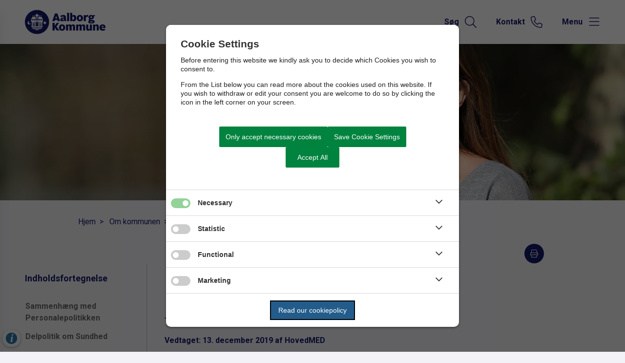

--- FILE ---
content_type: text/html; charset=utf-8
request_url: https://www.aalborg.dk/om-kommunen/politikker-strategier-og-planer/delpolitik-om-sundhed
body_size: 10697
content:




<!--[if lt IE 8 ]><html class="ie7" lang="da-dk"><![endif]-->
<!--[if IE 8 ]><html class="ie8" lang="da-dk"><![endif]-->
<!--[if IE 9 ]><html class="ie9" lang="da-dk"><![endif]-->
<!--[if (gt IE 9)|!(IE)]><!-->
<!DOCTYPE html>

<html lang="da">
<head>




    <meta name="robots" content="index,follow">

    <meta http-equiv="content-type" content="text/html; charset=UTF-8">
    <meta name="viewport" content="width=device-width, initial-scale=1.0">
    <meta name="SKYPE_TOOLBAR" content="SKYPE_TOOLBAR_PARSER_COMPATIBLE">
    <title>Delpolitik om Sundhed</title>



    <link rel="canonical" href="https://www.aalborg.dk/om-kommunen/politikker-strategier-og-planer/delpolitik-om-sundhed" onclick="trackLinkClick(event, this, 'href', 'www.aalborg.dk', '_self')">



        <base href="https://www.aalborg.dk/" onclick="trackLinkClick(event, this, 'href', 'www.aalborg.dk', '_self')">
        <script src="https://cookiecontrol.bleau.dk/scripts/cookieconsent.js"></script>
        <script id="cookiecontrolfunctions" src="https://cookiecontrol.bleau.dk/scripts/Cookiecontrolfunctions.js" data-cname="aalborgkommune"></script>

<script type="text/javascript" src="https://www.presscloud.com/nr/lib/iframe-resizer/js/iframeResizer.min.js" defer=""></script>
<meta name="google-site-verification" content="JzGjeiAZGk6bcRO7ceafk4qrj-IrZnvJ12ntsYn5qBU">
<meta name="facebook-domain-verification" content="ru2spxhvtx58mqofjp9qgndu7k4m3b">
<link rel="stylesheet" href="https://customer.cludo.com/assets/2796_SERP/12206/cludo-search.css" type="text/css" onclick="trackLinkClick(event, this, 'href', 'www.aalborg.dk', '_self')">
<!-- Matomo -->
<script>
  var _paq = window._paq = window._paq || [];
  /* tracker methods like "setCustomDimension" should be called before "trackPageView" */
  _paq.push(['trackPageView']);
  _paq.push(['enableLinkTracking']);
  (function() {
    var u="https://webanalytic.aalborg.dk/matomo/";
    _paq.push(['setTrackerUrl', u+'matomo.php']);
    _paq.push(['setSiteId', '4']);
    var d=document, g=d.createElement('script'), s=d.getElementsByTagName('script')[0];
    g.async=true; g.src=u+'matomo.js'; s.parentNode.insertBefore(g,s);
  })();
</script>
<!-- End Matomo Code -->

<meta property="fb:app_id" content="966242223397117">
<script src="https://apps.aalborgkommune.dk/myktool/RegisterPage_canonicalonly.js" id="registerPage" data-site="3" defer=""></script>        <meta name="title" content="Delpolitik om Sundhed">
        <meta name="description" content="Udvikling af sundhed, forebyggelse, fremme sunde valg...">
        <meta name="pageid" content="cff600e6-c194-4c53-bda4-f7be45bf1a7a">
        <meta property="og:site_name" content="Aalborg kommune">
        <meta property="og:title" content="Delpolitik om Sundhed">
    <meta property="og:description" content="Udvikling af sundhed, forebyggelse, fremme sunde valg...">
    <meta property="og:type" content="website">
    <meta property="og:locale" content="da-dk">
    <meta property="og:url" content="https://www.aalborg.dk/om-kommunen/politikker-strategier-og-planer/delpolitik-om-sundhed">

        <meta property="og:image" content="https://cdn.moliri.dk/image/moliri-public/aalborgkommune/thumbnail?filename=COLOURBOX38252351-ung-nyder-solskin.jpg&folderPath=SUN%2fSundhed&width=1200&amp;height=630&amp;ResizeMode=0&amp;ConvertToWebP=false">
        <meta property="og:image:type" content="image/jpeg">
        <meta property="og:image:width" content="1200">
        <meta property="og:image:height" content="630">

    <meta name="cmspagecreated" content="2024-02-05 11.35">
    <meta name="cmspageupdated" content="2024-06-03 12.14">
    <meta name="cmspageid" content="d60130cf-3bb1-47ee-9181-eb4e2cf707c5">
    <meta name="cmspageactiveto" content="2033-03-27 12.04">


        <meta name="responsiblepersonuser" content="286">

    <link rel="icon" type="image/png" href="https://cdn.moliri.dk/image/moliri-public/aalborgkommune/thumbnail?filename=AAK_m-nt_favicon.png&folderPath=AAK%2fDesign&width=80" onclick="trackLinkClick(event, this, 'href', 'www.aalborg.dk', '_self')">
    <link rel="icon" type="image/x-icon" href="https://cdn.moliri.dk/image/moliri-public/aalborgkommune/thumbnail?filename=AAK_m-nt_favicon.png&folderPath=AAK%2fDesign&width=80" onclick="trackLinkClick(event, this, 'href', 'www.aalborg.dk', '_self')">
    <link rel="apple-touch-icon" href="https://cdn.moliri.dk/image/moliri-public/aalborgkommune/thumbnail?filename=AAK_apple-touch-ikon_2.jpg&folderPath=AAK%2fDesign&width=180" onclick="trackLinkClick(event, this, 'href', 'www.aalborg.dk', '_self')">


    <!--[if lte IE 9]>
    <script src="//html5shim.googlecode.com/svn/trunk/html5.js"></script>
    <script src="//cdnjs.cloudflare.com/ajax/libs/respond.js/1.1.0/respond.min.js"></script>
    <![endif]-->

    <script type="application/javascript">
        var BUI = BUI || {};
        BUI.user = {
        id: 0,
        iconpath:"/dist/"
        };
    </script>

    <link rel="stylesheet" href="https://cdnjs.cloudflare.com/ajax/libs/normalize/8.0.1/normalize.min.css" integrity="sha512-NhSC1YmyruXifcj/KFRWoC561YpHpc5Jtzgvbuzx5VozKpWvQ+4nXhPdFgmx8xqexRcpAglTj9sIBWINXa8x5w==" crossorigin="anonymous" onclick="trackLinkClick(event, this, 'href', 'www.aalborg.dk', '_self')">


        <link href="https://static.moliri.dk/moliripublic/dist/font.css?v=199" type="text/css" rel="stylesheet" onclick="trackLinkClick(event, this, 'href', 'www.aalborg.dk', '_self')">
        <link href="https://static.moliri.dk/moliripublic/dist/config.css?v=199" type="text/css" rel="stylesheet" onclick="trackLinkClick(event, this, 'href', 'www.aalborg.dk', '_self')">
        <link href="https://static.moliri.dk/moliripublic/dist/helpers.min.css?v=199" type="text/css" rel="stylesheet" onclick="trackLinkClick(event, this, 'href', 'www.aalborg.dk', '_self')">
        <link href="https://static.moliri.dk/aalborgkommune/dist/custom.config.css?v=222" type="text/css" rel="stylesheet" onclick="trackLinkClick(event, this, 'href', 'www.aalborg.dk', '_self')">
    <link href="https://static.moliri.dk/moliripublic/dist/print.min.css" type="text/css" rel="stylesheet" onclick="trackLinkClick(event, this, 'href', 'www.aalborg.dk', '_self')">
    <link href="https://static.moliri.dk/moliripublic/dist/aspect-ratio.css" type="text/css" rel="stylesheet" onclick="trackLinkClick(event, this, 'href', 'www.aalborg.dk', '_self')">

    <link href="https://cdnjs.cloudflare.com/ajax/libs/animate.css/4.1.1/animate.min.css" rel="stylesheet" onclick="trackLinkClick(event, this, 'href', 'www.aalborg.dk', '_self')">
    <link rel="stylesheet" href="https://static.moliri.dk/moliripublic/plugins/swiper@7/swiper-bundle.min.css" onclick="trackLinkClick(event, this, 'href', 'www.aalborg.dk', '_self')">

    <script src="/dist/CaptchaFunctions.js" defer=""></script>


    <style>
        html {
            scroll-behavior: smooth;
        }

        body {
            width: 100%;
        }
    </style>
</head>

<body class="bleau-website longreaddynamisk470--body" data-mobile="False" data-device="desktop">
        <a class="wcag-skip" aria-label="Skip til hoved indholdet" style="color: var(--wcagskipTesxtColor,white) !important;background-color: var(--wcagSkipButton,blue) !important;" href="https://www.aalborg.dk/om-kommunen/politikker-strategier-og-planer/delpolitik-om-sundhed#hovedindhold" onclick="trackLinkClick(event, this, 'href', 'www.aalborg.dk', '_self')">Skip til hoved indholdet</a>


    <bui-observer>
        



<div id="breakingBanner" style="display:none"></div>



<bui-header openprimarynavigation="&#xC5;bn prim&#xE6;r navigation" searcharialabel="Indholdss&#xF8;gning" searchtitle="S&#xF8;g" id="header" variant="aside-menuleft" logourl="/" path="https://static.moliri.dk/" logostyle="aalborgkommune" logoname="headerLogo" style="--bbaPadding: 5%;" asidecustomwidth="62vw">

            <a slot="extra-menuitem" href="https://www.aalborg.dk/om-kommunen/kontakt" target="_self" aria-label="G&#xE5; til kontaktsiden" onclick="trackLinkClick(event, this, 'href', 'www.aalborg.dk', '_self')">
                <bui-text-item class="header-item ">
                    Kontakt
                    <bui-icon slot="icon" decorative="" color="var(--headerAsideMenuItemColor,var(--primaryColorWeb))" size="1em" iconstyle="light" name="phone"></bui-icon>
                </bui-text-item>
            </a>            
        <a slot="mobile-link" href="https://www.aalborg.dk/om-kommunen/kontakt" target="_self" aria-label="G&#xE5; til kontaktsiden" onclick="trackLinkClick(event, this, 'href', 'www.aalborg.dk', '_self')">
            <bui-text-item class="header-item">
                Kontakt
                <bui-icon slot="icon" decorative="" color="var(--headerAsideMenuItemColor,var(--primaryColorWeb))" size="1em" iconstyle="light" name="phone"></bui-icon>
            </bui-text-item>
        </a>
        <form slot="search-field" id="header-search-form">
            <bui-header-search>
                <label slot="search-label" class="visually-hidden" for="searchNavID"></label>
                <input slot="search-input" id="searchNavID" type="text" aria-label="Topmenu søgefelt" placeholder="Skriv her hvad du s&#xF8;ger...">
                <bui-web-button slot="search-btn">
                    <button aria-label="S&#xF8;g" title="S&#xF8;g fra navigation">
                        <bui-icon decorative="" color="var(--headerAsideMenuItemColor,#141969 )" size="var(--headersearchIconSize, 37px)" iconstyle="light" name="magnifying-glass"></bui-icon>
                    </button>
                </bui-web-button>
            </bui-header-search>
        </form>

    <button slot="close-btn" title="Luk prim&#xE6;r navigation">
        <bui-text-item class="header-close-btn">
            Luk
            <bui-icon slot="icon" decorative="" color="var(--bbaLightedColor, #FCEAFB)" size="1em" title="Luk" iconstyle="light" name="xmark"></bui-icon>
        </bui-text-item>
    </button>
    <bui-aside-menu slot="bar" iconstyle="custom">
            <img slot="icon" src="https://static.moliri.dk/aalborgkommune/dist/icons/emblem.svg" aria-hidden="true" width="100%" height="100%" alt="">
        <bui-navigation slot="navigation">
            <ul role="list">
                
                <bui-navigation-item class="primary-nav-item" role="listitem">
                    <a href="/mit-liv" aria-label="Mit liv" onclick="trackLinkClick(event, this, 'href', 'www.aalborg.dk', '_self')">Mit liv</a>
                </bui-navigation-item>
                <bui-navigation-item class="primary-nav-item" role="listitem">
                    <a href="/min-virksomhed" aria-label="Min virksomhed" onclick="trackLinkClick(event, this, 'href', 'www.aalborg.dk', '_self')">Min virksomhed</a>
                </bui-navigation-item>
                <bui-navigation-item class="primary-nav-item" role="listitem">
                    <a href="/job-og-karriere" aria-label="Job og karriere" onclick="trackLinkClick(event, this, 'href', 'www.aalborg.dk', '_self')">Job og karriere</a>
                </bui-navigation-item>
                <bui-navigation-item class="primary-nav-item" role="listitem">
                    <a href="/politik-og-indflydelse" aria-label="Politik og indflydelse" onclick="trackLinkClick(event, this, 'href', 'www.aalborg.dk', '_self')">Politik og indflydelse</a>
                </bui-navigation-item>
                <bui-navigation-item class="primary-nav-item" role="listitem">
                    <a href="/foreninger-og-arrangoerer" aria-label="Foreninger og arrang&#xF8;rer " onclick="trackLinkClick(event, this, 'href', 'www.aalborg.dk', '_self')">Foreninger og arrang&#xF8;rer </a>
                </bui-navigation-item>
                <bui-navigation-item class="primary-nav-item" role="listitem">
                    <a href="/om-kommunen" aria-label="Om kommunen " onclick="trackLinkClick(event, this, 'href', 'www.aalborg.dk', '_self')">Om kommunen </a>
                </bui-navigation-item>
                <bui-navigation-item class="primary-nav-item" role="listitem">
                    <a href="/hoering-og-afgoerelser" aria-label="H&#xF8;ring og afg&#xF8;relser " onclick="trackLinkClick(event, this, 'href', 'www.aalborg.dk', '_self')">H&#xF8;ring og afg&#xF8;relser </a>
                </bui-navigation-item>


            </ul>
            <div class="decorative-line"></div>

                <ul role="list">
                        <bui-navigation-item class="secondary-nav-item">
                            <a href="https://www.aalborg.dk/job-og-karriere" target="_self" aria-label="Job og karriere" onclick="trackLinkClick(event, this, 'href', 'www.aalborg.dk', '_self')">Job og karriere</a>
                        </bui-navigation-item>
                        <bui-navigation-item class="secondary-nav-item">
                            <a href="https://www.aalborg.dk/om-kommunen/presse-og-kommunikation" target="_self" aria-label="Presse og kommunikation" onclick="trackLinkClick(event, this, 'href', 'www.aalborg.dk', '_self')">Presse og kommunikation</a>
                        </bui-navigation-item>
                        <bui-navigation-item class="secondary-nav-item">
                            <a href="https://www.aalborg.dk/om-kommunen/translate" target="_self" aria-label="Translate" onclick="trackLinkClick(event, this, 'href', 'www.aalborg.dk', '_self')">Translate</a>
                        </bui-navigation-item>
                        <bui-navigation-item class="secondary-nav-item">
                            <a href="https://www.aalborg.dk/om-kommunen/kontakt" target="_self" aria-label="Kontakt" onclick="trackLinkClick(event, this, 'href', 'www.aalborg.dk', '_self')">Kontakt</a>
                        </bui-navigation-item>
                </ul>

        </bui-navigation>
    </bui-aside-menu>
</bui-header>
    



        

    

        


    <bui-image class="image-hero-banner" url="https://cdn.moliri.dk/image/moliri-public/aalborgkommune/thumbnail?filename=COLOURBOX38252351-ung-nyder-solskin.jpg&folderPath=SUN%2fSundhed&width=1920" variant="div" type="slim" alt=""></bui-image>




    <div class="content-wrapper longreaddynamisk470_ContentType">
        <div class="contentPage">
            


<bui-base padded="">
    <bui-breadcrumbs margin="var(--breadcrumbPadding, 2em 0 2em)" aria-label="Breadcrumb">
        <ol>

<bui-breadcrumb-item onmobile="">
                    <a href="/" target="_self" onclick="trackLinkClick(event, this, 'href', 'www.aalborg.dk', '_self')">Hjem</a>
                </bui-breadcrumb-item>
<bui-breadcrumb-item divider="divider" onmobile="">
                    <a href="/om-kommunen" target="_self" onclick="trackLinkClick(event, this, 'href', 'www.aalborg.dk', '_self')">Om kommunen </a>
                </bui-breadcrumb-item>
<bui-breadcrumb-item divider="divider" onmobile="">
                    <a href="/om-kommunen/politikker-strategier-og-planer" target="_self" onclick="trackLinkClick(event, this, 'href', 'www.aalborg.dk', '_self')">Politikker, strategier og planer</a>
                </bui-breadcrumb-item>

            <bui-breadcrumb-item divider="true" active="" onmobile="">
                <a href="https://www.aalborg.dk/om-kommunen/politikker-strategier-og-planer/delpolitik-om-sundhed" target="_self" onclick="trackLinkClick(event, this, 'href', 'www.aalborg.dk', '_self')">Delpolitik om Sundhed</a>
            </bui-breadcrumb-item>
        </ol>
    </bui-breadcrumbs>
</bui-base>
        </div>
    </div>

<main id="hovedindhold" class="content-wrapper longreaddynamisk470_ContentType" tabindex="-1">
        


<bui-container class="contentPage contentPage-wrapper contentPage_longreaddynamisk470">

</bui-container>

<bui-container class="contentPage contentPage_longreaddynamisk470">
                    
            <bui-fds class="dtf-dynamiskindholdsopbygger7871"></bui-fds>
                    

                

<bui-base padded="" class="htmlPdfBtn">
    <div style="display:flex;" class="bui-justify-end">
        <bui-web-button>
            <button onclick="window.open('/pdfversion/om-kommunen/politikker-strategier-og-planer/delpolitik-om-sundhed'+('/pdfversion/om-kommunen/politikker-strategier-og-planer/delpolitik-om-sundhed'.indexOf('?') !== -1 ? '&' : '?')+'pdftitle='+document.title);" title="Hent printvenlig PDF">
                <bui-icon name="print" size="1em" color="white" decorative="" class="square" style="border-radius: 50%; overflow:hidden; --iconBgColor: var(--buttonMoliri)"></bui-icon>
            </button>
        </bui-web-button>
    </div>
</bui-base>

<bui-readable-layout style="--basePadding: 0px;padding:0 var(--headerFooterPadding,4vw);">
    <bui-container gap="gap-3" class="contentPage">
            <bui-base padded=""><bui-heading variant="slotted"><h1>Delpolitik om Sundhed</h1></bui-heading></bui-base>
        <div class="getIndex custom">
                            

    <bui-base padded="">
        <bui-raw-sp>
            <p><strong>Titel: Delpolitik om Sundhed</strong></p><p><strong>Vedtaget: 13. december 2019 af HovedMED</strong></p><hr><p><strong><br></strong></p><p>En god arbejdsplads udvikler og fremmer sunde valg. Vi ser på sammenhænge med arbejdsmiljø, trivsel og sygefravær. Vi evaluerer alle indsatser og deler erfaringer på tværs.</p><p>Vi løfter sundheden ved at udvikle rammer og aktiviteter, der:&nbsp;</p><ul>
<li>Skaber de bedste betingelser for udvikling af sundhed.</li>
<li>Forebygger kendte sundhedsrisici og sygdomme.</li>
<li>Giver nærværende og omsorgsfuld håndtering ved sygefravær.</li>
</ul><p>Vi vil udvikle og understøtte de ansattes sunde valg, ligesom vi ønsker at skabe sammenhæng mellem vores arbejde med sundhedsfremme for borgerne og vores egen adfærd. Som en del heraf, har vi valgt, at arbejdstiden skal være røgfri.</p><hr><h2>Sammenhæng med Personalepolitikken</h2><p>Med Aalborg Kommunes Personalepolitik sætter vi rammen for, at vi vil have gode og attraktive arbejds-pladser, god opgaveløsning og sammen skabe gode resultater til gavn for borgere, virksomheder, foreninger med mere.</p><p>Personalepolitikken bygger på de 4 principper:</p><ul>
<li>Helheder og sammenhænge</li>
<li>Det skal give mening</li>
<li>Inddragelse og tværfaglighed</li>
<li>Gensidig fleksibilitet</li>
</ul><p>Gennem seks delpolitikker udfoldes de 4 principper yderligere med områder, vi vil have et særligt fokus på og er særligt forpligtet af. Delpolitikkerne omsættes gennem den enkelte forvaltnings drøftelser i MED.</p><p>Ud over sammenhængen til personalepolitikken, skal delpolitikkerne ses i sammenhæng med kommunens ledelsespolitik, og båd ledere og medarbejdere har en fælles forpligtigelse til, at vi lykkes med at få del-politikkerne til at virke i praksis.</p><hr><h2>Delpolitik om Sundhed</h2><p>I Aalborg Kommune vil vi udvikle og understøtte de ansattes sunde valg. På alle arbejdspladser drøfter vi løbende sundhed på arbejdspladsen og ser på sammenhænge med arbejdsmiljø, trivsel og sygefravær. Vi evaluerer alle indsatser og deler erfaringer på tværs.</p><p>I Aalborg Kommune tager vi udgangspunkt i en bred og positiv forståelse af sundhed, som bygger på WHO’s definition: ”en tilstand af fuldkommen fysisk, mentalt og socialt velvære og ikke blot fravær af sygdom”.</p><p>Vi løfter sundheden ved at udvikle rammer og aktiviteter, der</p><ul>
<li>skaber de bedste betingelser for udvikling af sundhed</li>
<li>forebygger kendte sundhedsrisici og sygdomme</li>
<li>giver nærværende og omsorgsfuld håndtering ved sygefravær</li>
</ul><hr><h2>Sundhedsfremme på arbejdspladsen</h2><p>Vi forstår sundhed som både trivsel, socialt og mentalt, og fravær af sygdom og sund adfærd i forhold til kost, rygning, alkohol og motion. Den enkeltes trivsel er afhængig af mange faktorer både indenfor og udenfor arbejdspladsen. Vi skaber og fremhæver mening i arbejdet samt inkluderende fællesskaber, som alle ansatte oplever at være en aktiv del af. Det er vigtige forudsætninger for trivsel.</p><p>Vi understøtter udviklingen af forhold på arbejdspladsen, som gør:</p><ul>
<li>at den enkelte kan:
<ul>
<li>befinde sig vel på sit arbejde (fysisk, mentalt og socialt)</li>
<li>udvikle og udfolde sine evner, føle sig kompetent</li>
<li>håndtere dagligdags udfordringer</li>
<li>opleve sig som en del af meningsfulde sociale relationer og være i stand til at bidrage til fællesskabet</li>
</ul>
</li>
<li>at arbejdsfællesskaber er tillidsfulde og trygge både socialt og fagligt (se også arbejdsmiljøpolitik)</li>
<li>at arbejdsopgaverne giver mening ved at de er begribelige, håndterbare og forudsigelige indenfor arbejdsfeltet.</li>
</ul><hr><h2>Målrettet forebyggelse af kendte sundhedsrisici</h2><p>Sundhedsstyrelsen udpeger de store risikofaktorer for sundhed, som giver Aalborg Kommune et klart afsæt for det forebyggende sundhedsarbejde. Vores arbejdspladser forholder sig til anbefalinger til forebyggende indsatser vedr. kost, tobak, alkohol og andre rusmidler, fysisk aktivitet og mental sundhed. &nbsp;</p><p>Sunde måltider</p><ul>
<li>Vi forholder os til, hvordan vi kan skabe gode fysiske rammer og muligheder for spisepauser, så de indbyder til fællesskaber og sunde madvaner</li>
<li>Vores kantiner serverer sund mad og søger inspiration gennem eksempelvis kostanbefalinger og måltidsmærket</li>
</ul><p>Tydelige regler for rygning</p><ul>
<li>Vi efterlever alle vores fælles regelsæt om rygning</li>
<li>Vi støtter ansatte i at blive røgfri ved at tilbyde hjælp til rygestop</li>
</ul><p>Ingen må være påvirket af alkohol, stoffer eller lignende under udførelse af arbejde</p><ul>
<li>Ledere og kolleger griber ind, hvis vi oplever, at en ansat er påvirket i arbejdstiden</li>
<li>Ansatte med misbrugsproblemer får tilbud om hjælp til at håndtere misbrugsproblemet</li>
</ul><p>Vi motiverer til fysisk aktivitet</p><ul>
<li>Vi deltager i kampagner, der er rettet mod fremme af fysisk aktivitet på arbejdspladsen, herunder transport til og fra arbejde</li>
<li>Vi har lokale aktiviteter og tilbud, som støtter muligheden for afvekslende arbejdsstillinger, bevægelser og motion i balance med arbejdsopgaverne</li>
</ul><p>Mentale helbredsproblemer kan forebygges</p><ul>
<li>Vi bidrager til forebyggelse af stress, angst og depression gennem fokus på elementerne i opbygning af mental sundhed</li>
<li>Alle arbejdspladser forholder sig aktivt til, hvordan stress reduceres, forebygges, identificeres og håndteres gennem lokale retningslinjer</li>
<li>Ansatte med symptomer på stress tilbydes hjælp via psykologisk afklarende samtaler efter aftale mellem leder og medarbejder.</li>
</ul><hr><h2>Nærværende håndtering af mistrivsel og fravær</h2><p>I forbindelse med mistrivsel, sygefravær og fravær af familiemæssige årsager praktiserer vi en meget nærværende ledelse, som tager hånd om både den enkelte medarbejder og kollegaer. Vores arbejdspladser er rummelige, fleksible og socialt ansvarlige:</p><ul>
<li>vi tilbyder trivselssamtaler</li>
<li>vi viser omsorg ved mistrivsel og sygefravær</li>
<li>vi giver støtte til fleksibel tilbagevenden til arbejdet ved sygdom</li>
</ul><hr><h2>Hvis du vil vide mere</h2><p><a title="Se Sundhedsstyrelsens forebyggelsespakke for fysisk aktivitet, alkohol, tobak, mental sundhed og mad og måltider" href="https://www.sst.dk/da/Fagperson/Forebyggelse-og-tvaergaaende-indsatser/Forebyggelsespakker-og-undersoegelser/Forebyggelsespakker-til-kommunerne" target="_blank" rel="noopener" onclick="trackLinkClick(event, this, 'href', 'www.aalborg.dk', '_blank')">Se Sundhedsstyrelsens forebyggelsespakke for fysisk aktivitet, alkohol, tobak, mental sundhed og mad og måltider</a></p><p><a title="Guide til sundere mad på uddannelsesinstitutionen og arbejdspladsen" href="https://altomkost.dk/maerker/maaltidsmaerket/maaltidsmaerket-er-ophoert" target="_blank" rel="noopener" onclick="trackLinkClick(event, this, 'href', 'www.aalborg.dk', '_blank')">Guide til sundere mad på uddannelsesinstitutionen og arbejdspladsen</a></p>
        </bui-raw-sp>
    </bui-base>

                    <bui-divider class="contentpage-divider-Content contentpage-divider-Content contentpage-divider-indholdsafsnit8 content-page-divider" nosides=""></bui-divider>
        </div>
    </bui-container>

        <bui-table-of-content slot="toc" heading="Indholdsfortegnelse" cantoggle="" includeh3=""></bui-table-of-content>
</bui-readable-layout>

            <bui-fds class="dtf-globalkontaktboks7602"></bui-fds>
                <bui-divider class="contentpage-divider-globalkontaktboks760 contentpage-divider-contentpicker contentpage-divider-1 content-page-divider" nosides=""></bui-divider>
                    

        

                        

<style>
    .office-component {
        --blockBaggroundColor: white;
        --blockPadding: 1em 1em 45px 1em;
        color: #141969;
        --borderRadiusContainer: 0px;
    }

        .office-component h3, .office-component bui-opening-hours caption, .office-component bui-opening-hours h3[slot="heading"] {
            margin-top: 0;
            margin-bottom: 8px;
            line-height: 1;
        }

        .office-component a {
            color: inherit;
        }

        .office-component bui-icon {
            margin-right: 1.5em
        }

    .office-component__link-container p:first-child, .office-component__link-container p:last-child {
        margin: 0;
    }
</style>

<bui-block class="office-component">
    <bui-base padded="">
        <h2>Kontakt</h2>
        <bui-grid col="2" gap="3em var(--officecomponentGapDesktop, 20%)">
            <bui-container gap="gap-3">
                <div class="bui-flex">
                    <bui-icon iconstyle="light" name="location-dot" color="var(--iconColor, #141969)" decorative="" size="2em"></bui-icon>
                    <div class="bui-flex bui-flex-col">
                        <h3>HR og arbejdsmilj&#xF8;</h3>
                            <span>Boulevarden 13</span>
                            <span>9000 Aalborg</span>
                    </div>
                </div>
                    <div class="bui-flex">
                        <bui-icon iconstyle="light" name="phone-flip" color="var(--iconColor, #141969)" decorative="" size="2em"></bui-icon>
                        <div>
                            <h3>Ring til os</h3>
                            <a href="tel:99 31 11 60" onclick="trackLinkClick(event, this, 'href', 'www.aalborg.dk', '_self')">99 31 11 60</a>
                        </div>
                    </div>
                    <div class="bui-flex">
                        <bui-icon iconstyle="light" color="var(--iconColor, #141969)" name="envelope" decorative="" size="2em"></bui-icon>
                        <div>
                                <h3>Send mail</h3>
                            <div class="office-component__link-container">
                                <p>Husk ikke at dele f&#xF8;lsomme eller fortrolige oplysninger via mail.</p>
                                    <p><a href="mailto:tor@aalborg.dk" target="" onclick="trackLinkClick(event, this, 'href', 'www.aalborg.dk', '')">Skriv mail til tor@aalborg.dk</a></p>
                            </div>
                        </div>
                    </div>
            </bui-container>
            <bui-container gap="gap-3">
            </bui-container>
        </bui-grid>

    </bui-base>
</bui-block>


            <bui-fds class="dtf-checkboxliste33"></bui-fds>
                <bui-divider class="contentpage-divider-checkboxliste3 contentpage-divider-checkboxlist contentpage-divider-2 content-page-divider" nosides=""></bui-divider>
                                <bui-fds class="dtf-filtrereftertype1824"></bui-fds>
                <bui-divider class="contentpage-divider-filtrereftertype182 contentpage-divider-checkboxlist contentpage-divider-3 content-page-divider" nosides=""></bui-divider>
                    </bui-container>

</main>

            






<style>
    :root {
        --feedback-btn-bottom-position: 25vh;
        --feedback-btn-position: 1px;
    }
</style>

    <bui-web-button class="feedback-btn-js feedback-btn">
        <bui-web-button class="moliri-solid" hasicon="">
            <button onclick="trackOnClick('https://www.aalborg.dk/mit-liv/giv-feedback', '_self', 'www.aalborg.dk')" target="_self">
                <bui-icon decorative="" name="megaphone" class="web-button-icon" color="var(--buttonMoliriIconColor, #ffffff)" size="1.5em"></bui-icon>
                Giv os din feedback
            </button>
        </bui-web-button>
    </bui-web-button>






    <bui-cta-banner variant="fullBg" solidbtn="" heading="Har du set..." btntext="Tilmeld dig vores nyheder" slotted="">

       
            <h2 class="cta-banner-slotted-heading">Har du set...</h2>

            <div>
                <bui-feedback-container showonlycontentonmobilex="">
                    
                    <bui-web-button class="moliri-solid" hasicon="">
                        <button onclick="trackOnClick('https://www.aalborg.dk/tilmeld-dig-vores-nyheder', '_self', 'www.aalborg.dk')" target="_self">
                            <bui-icon decorative="" name="paper-plane" class="web-button-icon" color="var(--buttonMoliriIconColor, #ffffff)" size="1.5em"></bui-icon>
                            Tilmeld dig vores nyheder 
                        </button>
                    </bui-web-button>


                    <bui-web-button class="moliri-solid" hasicon="">
                        <button onclick="trackOnClick('https://www.aalborg.dk/mit-liv/giv-feedback', '_self', 'www.aalborg.dk')" target="_self">
                            <bui-icon decorative="" class="web-button-icon" color="var(--buttonMoliriIconColor, #ffffff)" size="1.5em" name="megaphone"></bui-icon>
                            Giv os din feedback
                        </button>
                    </bui-web-button>


                </bui-feedback-container>
            </div>

    </bui-cta-banner>
<bui-footer variant="column-3-overlap" logoname="" iconstyle="aalborgkommune" hasbgicon="hasBgIcon">
    <bui-icon slot="bgIcon" iconstyle="custom" name="aalborgLogoEmblem" size="100%" style="--logoEmblem: white; --logoEmblemBgColor: var(--footerBackgroundColorBase)" decorative=""></bui-icon>
        <div slot="column1" class="dynamicFooterColumnText">
            <h3>Aalborg Kommune</h3><p>Boulevarden 13<br>9000 Aalborg</p><p>CVR-nummer: 29189420</p>
        </div>

                    <div slot="column2" class="dynamicFooterColumnText dynamicFooterColumn-2">
                        <h3>Kontakt os</h3><p><a title="Pressekontakt" href="https://www.aalborg.dk/om-kommunen/presse-og-kommunikation/pressekontakt" target="_self" onclick="trackLinkClick(event, this, 'href', 'www.aalborg.dk', '_self')">Pressekontakt</a></p><p><a title="Kontakt" href="https://www.aalborg.dk/om-kommunen/kontakt" target="_self" onclick="trackLinkClick(event, this, 'href', 'www.aalborg.dk', '_self')">Kontakt</a></p><p><a title="Anmeld og underret os, hvis du har kendskab til misbrug, bedrageri, skadedyr eller invasive arter." href="https://www.aalborg.dk/om-kommunen/anmeld-og-underret" target="_self" onclick="trackLinkClick(event, this, 'href', 'www.aalborg.dk', '_self')">Anmeld og underret</a><br></p><p><a title="Din side som barn og ung - hvis du er under 18 år og har brug for hjælp" href="https://www.aalborg.dk/mit-liv/ung/din-side-som-barn-og-ung" target="_self" onclick="trackLinkClick(event, this, 'href', 'www.aalborg.dk', '_self')">Din side som barn og ung</a></p>
                    </div>
                    <bui-heading slot="column3" variant="slotted" class="dynamicFooterColumnText">
                            <h2 style="color:var(--footerHeadingBase, white);font-weight:bold;line-height:var(--footerLineHeight, 1.5);background-color:transparent;">Let digital adgang</h2>
                    </bui-heading>
                        <div slot="column3" col3animate="" class="dynamicFooterColumnText" style="margin-bottom: 1em;">
                            <a aria-label="Translate" href="https://www.aalborg.dk/om-kommunen/translate" target="_self" onclick="trackLinkClick(event, this, 'href', 'www.aalborg.dk', '_self')">Translate</a>
                        </div>
                        <div slot="column3" col3animate="" class="dynamicFooterColumnText" style="margin-bottom: 1em;">
                            <a aria-label="Hj&#xE6;lp til IT og digital selvbetjening" href="https://www.aalborg.dk/mit-liv/personlige-forhold/hjaelp-til-it-og-digital-selvbetjening" target="_self" onclick="trackLinkClick(event, this, 'href', 'www.aalborg.dk', '_self')">Hj&#xE6;lp til IT og digital selvbetjening</a>
                        </div>
                        <div slot="column3" col3animate="" class="dynamicFooterColumnText" style="margin-bottom: 1em;">
                            <a aria-label="Tilg&#xE6;ngelighedserkl&#xE6;ring" href="https://www.was.digst.dk/aalborg-dk" target="_blank" onclick="trackLinkClick(event, this, 'href', 'www.aalborg.dk', '_blank')">Tilg&#xE6;ngelighedserkl&#xE6;ring</a>
                        </div>
                        <div slot="column3" col3animate="" class="dynamicFooterColumnText" style="margin-bottom: 1em;">
                            <a aria-label="Databeskyttelse" href="https://www.aalborg.dk/om-kommunen/aabenhed-og-indblik/databeskyttelse" target="_self" onclick="trackLinkClick(event, this, 'href', 'www.aalborg.dk', '_self')">Databeskyttelse</a>
                        </div>
        <bui-social-media slot="social-media" class="circle" bordercolor="var(--footerSomeBorderColor, #fff)">
                <a target="_blank" href="https://www.facebook.com/aalborgkommune" title="G&#xE5; til Aalborg Kommunes side p&#xE5; Facebook" onclick="trackLinkClick(event, this, 'href', 'www.aalborg.dk', '_blank')">
                    <bui-icon decorative="" name="facebook" iconstyle="custom" color="var(--footerHeadingBase, white)"></bui-icon>
                </a>
                <a target="_blank" href="https://www.instagram.com/aalborg_kommune/" title="G&#xE5; til Aalborg Kommunes side p&#xE5; Instagram" onclick="trackLinkClick(event, this, 'href', 'www.aalborg.dk', '_blank')">
                    <bui-icon decorative="" name="instagram" iconstyle="custom" color="var(--footerHeadingBase, white)"></bui-icon>
                </a>
                <a target="_blank" href="https://www.linkedin.com/company/aalborg-kommune" title="G&#xE5; til Aalborg Kommunes side p&#xE5; LinkedIn" onclick="trackLinkClick(event, this, 'href', 'www.aalborg.dk', '_blank')">
                    <bui-icon decorative="" name="linkedin-in" iconstyle="custom" color="var(--footerHeadingBase, white)"></bui-icon>
                </a>
                <a target="_blank" href="https://twitter.com/aalborgkommune?lang=da" title="G&#xE5; til Aalborg Kommunes side p&#xE5; Twitter" onclick="trackLinkClick(event, this, 'href', 'www.aalborg.dk', '_blank')">
                    <bui-icon decorative="" name="twitter" iconstyle="custom" color="var(--footerHeadingBase, white)"></bui-icon>
                </a>
        </bui-social-media>
</bui-footer>


        <div class="bgr-opacity"></div>

        <script src="https://cdn.jsdelivr.net/npm/@webcomponents/webcomponentsjs@2.5.0/webcomponents-bundle.min.js"></script>


                <script async="" id="applicationInsightsScript" data-connstring="InstrumentationKey=6a047f2a-f87b-4a30-9a53-e5e283050910;IngestionEndpoint=https://northeurope-2.in.applicationinsights.azure.com/;LiveEndpoint=https://northeurope.livediagnostics.monitor.azure.com/;ApplicationId=7cfef752-acda-4e9a-a1ce-7f658aad5ff3" src="https://moliricdn.azurewebsites.net/moliripublic/dist/AppInsightsSv.min.js"></script>


            <script type="module" crossorigin="anonymous" src="https://static.moliri.dk/moliripublic/latest/dist/module.index.js?v=199"></script>

        <script src="https://static.moliri.dk/moliripublic/dist/scroll-animation.js"></script>




<script defer="" type="text/javascript">
    window._monsido = window._monsido || {
        token: "w-kgD0OvngreIkExj6enFg",
        statistics: {
            enabled: true,
            cookieLessTracking: true,
            documentTracking: {
                enabled: false,
                documentCls: "monsido_download",
                documentIgnoreCls: "monsido_ignore_download",
                documentExt: [],
            },
        },
        heatmap: {
            enabled: true,
        },
    };
</script>
<script defer="" type="text/javascript" async="" src="https://app-script.monsido.com/v2/monsido-script.js"></script>

<!-- ======================= -->
<!-- CLUDO SETTINGS TEMPLATE -->
<!-- vvvvvvvvvvvvvvvvvvvvvvv -->
    <script defer="" type="text/javascript" src="https://customer.cludo.com/scripts/bundles/search-script.js"></script>
    <script defer="">
        var cludo_engineId = 12206; //Engine ID
        var cludo_language = 'da'; //Language
        var cludo_searchUrl = '/soegeresultater'; //Search URL
    </script>
    <script defer="" type="text/javascript" src="https://customer.cludo.com/assets/2796_SERP/12206/cludo-helper.js">
    </script>
<!-- ^^^^^^^^^^^^^^^^^^^^^^^ -->
<!-- CLUDO SETTINGS TEMPLATE -->
<!-- ======================= -->

        <script src="https://static.moliri.dk/moliripublic/plugins/smoothscroll/smoothscroll.js?v=199" defer=""></script>



        <script src="https://static.moliri.dk/moliripublic/plugins/filterBuilder/filterBuilder.js?v=199" defer=""></script>

        <script src="https://static.moliri.dk/moliripublic/plugins/accordion/accordion.js?v=199" defer=""></script>

        <script src="/dist/appInsightsFunctions.js?v=_Yzlhe0fNjpxRCNWCvvgK797SDzA1Dzjq6KbUN5CjAM" defer=""></script>
        
        <script src="https://static.moliri.dk/moliripublic/plugins/componentUtils.js?v=199" defer=""></script>

    </bui-observer>
</body>
</html>

--- FILE ---
content_type: text/css
request_url: https://static.moliri.dk/aalborgkommune/dist/custom.config.css?v=222
body_size: 4549
content:
/*Custom font from google*/
@import url('https://fonts.googleapis.com/css2?family=Roboto:ital,wght@0,100;0,300;0,400;0,500;0,700;0,900;1,100;1,300;1,400;1,500;1,700;1,900&display=swap');

:root {
    /*-------General-----------*/
    --baseMaxWidth: 960px;
    /*--mainBgColor: #ECEDF3;*/
    --mainBgColor: #F3F3F7; /* This is the right one */
    background-color: var(--mainBgColor);
    --headerNavHeight: 90px;
    --borderRadiusContainer: 10px;
    --borderRadiusButton: 5px;
    --borderRadiusInput: 5px;
    /*COLORS*/
    --blackColor: #141969; /*It seems like this color should be udes, instead of black ? */
    --primaryColorWeb: #141969;
    --secondaryColorWeb: #5cc4b7;
    --secondaryColorWebOverlay: rgba(92,196,183,.4);
    --primaryColor: var(--primaryColorWeb);
    --webPrimaryColor: var(--primaryColorWeb);
    --primaryRGB: 20,25,105;
    --secondaryRGB: 92,196,183;
    --darkGreen: #224430;
    --lightTextColor: #FCEAFB;
    --orange: #EE7027;
    --buttonMoliri: var(--primaryColorWeb);
    --buttonMoliriTransition: none;
    --timelinestepTextColorBase: var(--primaryColorWeb);
    --timelineTextColorBase: var(--primaryColorWeb);
    --baseFrontpageH2SizeDesktopLg: 25px;
    /*-------Typography-----------*/
    --buttonFontWeight: 700;
    --fontFamily: 'Roboto', sans-serif;
    line-height: 1.5;
    --headingH1LineHeight: 1.3;
    --typographyHeadingFontWeight: bold;
    --typographyH1BigFontSize: 60px;
    --typographyH1FontSize: 44px;
    --typographyH2FontSize: 25px;
    --typographyH2ListViewFontSize: 16px;
    --typographyH3FontSize: 20px;
    --typographyH4FontSize: 18px;
    --typographyH5FontSize: 16px;
    /*--typographyH6FontSize: 14px;*/
    --typographyManchetFontSize: 24px;
    --typographyParagraphFontSize: 16px;
    --breadcrumbItemFontSize: 16px;
    --typographyButtonFontWeight: bold;
    --typographyButtonFontSize: 16px;
    --typographyChipTagFontWeight: bold;
    --typographyChipTagFontSize: 14px;
    --typographyCtaButtonFontWeight: bold;
    --typographyCtaButtonFontSize: 20px;
    --subpageheaderHeadingFontSizeDesktop: var(--typographyH1BigFontSize);
    /*------Breadcrumb-------*/
    --breadcrumbitemTextColorActive: var(--primaryColorWeb);
    --breadcrumbitemTextColorBase: var(--primaryColorWeb);
    --breadcrumbitemDivider: var(--primaryColorWeb);
    /*------Footer & CTA banner-------*/
    --footerBackgroundColorBase: var(--darkGreen);
    --footerHeadingBase: white;
    --footerLogoContainerHeight: 60px;
    /*--footerHeadingFontSize: 16px;*/
    --footerHeadingMarginBottom: 5px;
    --ctabannerBackgroundColorBase: center / cover no-repeat url(https://static.moliri.dk/aalborgkommune/dist/images/mobile-gradient-fp-1.png);
    --ctabannerTextColorBase: var(--primaryColorWeb);
    --footerHeaderH2FontSize: 18px;
    --footerHeaderH3FontSize: 18px;
    /*------Aside navigation-------*/
    /*--asidemenuBgStyleMainPanel: url(/i//aalborg-hero-bg.png?width=800);*/
    --asidemenuTextBase: var(--primaryColorWeb);
    --asidemenuDivider: var(--primaryColorWeb);
    --asidemenuTextPrimaryHover: #A3430B;
    --asidemenuTextSecondaryHover: #A3430B;
    --asidemenuBgStyleSubPanel: #FFF;
    --asidemenuBgStyleMainPanel: center / cover no-repeat url(https://static.moliri.dk/aalborgkommune/dist/images/mobile-aside.png);
    /*------General components-------*/
    --socialmediashareIconColor: var(--primaryColorWeb);
    --socialmediashareBtnBorderColor: var(--primaryColorWeb);
    --quoteCiteColor: #222222;
    --webbannerBackgroundColorBase: transparent;
    --webbannerTitleFontSizeDesktopXl: var(--typographyH2FontSize);
    --webbannerTitleFontSize: var(--typographyH2FontSize);
    --webbannerTextFontSizeDesktopXl: var(--typographyParagraphFontSize);
    --webbannerTextFontSize: var(--typographyParagraphFontSize);
    --heroHeaderImgBgStyle: center / cover no-repeat url(https://static.moliri.dk/aalborgkommune/dist/images/mobile-hero.png);
    --headingH1FontSizeMobile: var(--typographyH1FontSize);
    --headingH1FontSizeTablet: var(--typographyH1FontSize);
    --moliripublicheaderFontWeight: 700;
    --ctaiconboxBgStyle: top / contain no-repeat url(https://static.moliri.dk/aalborgkommune/dist/images/wave.png) white;
    --webIconBoxIconSize: 2em;
    --webIconBoxLineClampTitle: 1;
    --contactGuideIconBox: var(--typographyH4FontSize);
    --guidestepSectionFontSize: var(--typographyH2FontSize);
    --searchPadding: 2em 2em;
    --ctabuttonFontSizeMobile: var(--typographyCtaButtonFontSize);
    --ctabuttonFontSizeTablet: var(--typographyCtaButtonFontSize);
    --ctabuttonFontSizeDesktop: var(--typographyCtaButtonFontSize);
    --ctabuttonSizeBaseMobile: 13px;
    --ctabuttonSizeBaseTablet: 13px;
    --ctabuttonMaxWidth: 750px;
    --webcardTeaser: var(--blackColor);
    --webcardHeading: #141969;
    --webcardTagline: #666666;
    --webcardTaglineColor: #666666;
    --eventcardHeadingColorBase: #141969;
    --weblistitemTextColorBase: var(--blackColor);
    --weblistitemTagline: #666666;
    --customHeadingColor: #141969;
    --heroHeaderImgTopMobile: 270px;
    --listdefaultIconColor: var(--primaryColorWeb);
    --accordionBtnFontSize: 14px;
    --accordionHeadingFontSize: 25px;
    --guidestepRepeatDesktop: 2;
    --imageandboxesIconColor: var(--primaryColorWeb);
    --table-td-min-width: auto;
    --ctaBtnSlottedIconRightPadding: 0.3em;
    --ctabuttonIconSizeTablet: 24px;
    /*----CONTENT TYPES----*/
    /*----Readable layput----*/
    --readableLayoutMaxWidth: var(--baseMaxWidth);
    /*Longread table of contents*/
    --tableofcontentTitleColor: var(--primaryColorWeb);
    --tableofcontentActiveColor: var(--primaryColorWeb);
    --tableofcontentIconColor: var(--orange);
    /*----Tidslinje----*/
    --timelinestepIconBgColor: var(--primaryColorWeb);
    --timelinestepIconActiveBgColor: #ee7027;
    /*--timelineLineBaseColor: var(--primaryColor);*/
    --timelineLineProcessColor: var(--primaryColorWeb);
    --timelinestepIconTextColor: #fff;
    /*hearings*/
    --heroTaglineBase: var(--primaryColorWeb);
    --heroTeaserBase: var(--primaryColorWeb);
    /*feedback button*/
    --feedback-btn-bottom-position: 25vh;
    --feedback-btn-position: -1px;
    /*    --feedbackBtnBorderRadius: 0.35em 0em 0em 0.35em;*/
    /**
        * Aalborg Kommune webbutton - no transition
    */
    --webbutton-slotted-transition: none;
    /*color fremh�vet kasse*/
    --blockHighlightBaggroundColor: var(--darkGreen);
    --blockHighlightPadding: .1em 1.2em;
    /* bui-accordion */
    --accordionBtnBg: var(--primaryColorWeb);
    --accordionBtnText: var(--white-color);
    --accordionBtnBorder: transparent;
    /* bui-accordion-item */
    --accordionItemIconColor: var(--primaryColorWeb);
    --accordionItemTextColor: var(--primaryColorWeb);
    --accordionitemBackgroundColorBase: var(--white-color);
    /*Icon Color*/
    --iconColor: var(--primaryColorWeb);
    /**/
    --headingH1LineHeight: 1.3;
    /*-- Videoheader heroheader--*/
    --videoheaderMaxHeight: 750px;
}
/*-- hover effekt on hero header cards --*/
bui-video-header bui-web-icon-box[variant="center-box"]:hover {
    --imageandboxesTextColor: white;
    --imageandboxesIconColor: white;
    --webiconboxCenterBoxBgColor: var(--primaryColorWeb);
}
/*
   Typography mobile
*/
@media (max-width: 576px) {
    :root {
        --headingH1BaseFontSize: 30px;
        --typographyH2FontSize: 24px;
        --baseFrontpageH2SizeMobile: 24px;
        --typographyManchetFontSize: 18px;
        --typographyCtaButtonFontSize: 17px;
        --ctaButtonRightIconSize: 1.2em;
        --ctaBtnSlottedIconRightPadding: 0.5em 0.2em 0.5em 0.5em;
    }

    body bui-accordion-item {
        --accordionItemFontSize: 17px
    }
}
/*
  END Typography mobile
*/

/*
    feedback container
*/
.feedback-btn {
    --buttonMoliriBorderRadius: 0.35em 0em 0em 0.35em;
    --buttonMoliriFontWeight: 700;
}
bui-feedback-container bui-web-button.moliri-solid {
    --buttonMoliriBorderRadius: 0.35em;
    --buttonMoliriFontWeight: 700;
}
/*
  END  feedback container
*/
bui-timeline-step button {
    color: var(--primaryColorWeb);
}
bui-timeline-step[active=true] {
    --timelinestepIconTextColor: #fff;
}
bui-guide-step {
    --basePadding: 0;
}
bui-guide-step bui-heading > * {
    font-weight: 700;
    line-height: 1.15;
}
bui-guide-step bui-heading.manchet > * {
    font-weight: normal;
    line-height: var(--headingLineHeight,1.5);
}
bui-heading {
    --primaryColorWeb: #141969;
}

.moliripublicheader-heading {
    display: block;
    max-width: 400px
}

bui-search-bar [type=search] {
    outline-offset: -2px;
    padding-left: 10px;
    /*font-size: 22px;*/
    min-height: 2.75em;
}

    bui-search-bar [type=search]::placeholder {
        color: var(--primaryColorWeb);
    }

bui-search-bar bui-web-button {
    width: 100%;
    --searchPadding: 1em 1.5em;
}

bui-hero-header bui-block:hover {
    --blockBaggroundColor: var(--blueGrey, var(--primaryColorWeb));
    --textitemTextColorBase: white;
}

bui-web-banner bui-icon {
    --imageCtaBannerIconColor: var(--webBannerContentBgColorForIcon);
    --iconBgColor: var(--webbannerTextColorBase);
}

bui-container bui-text-item {
    --textitemTextColorBase: var(--primaryColorWeb);
}

bui-text-item h2, bui-text-item .title {
    font-size: 16px;
}

.content-wrapper {
    --headingH1FontSizeDesktop: var(--typographyH1FontSize);
}

.hearingportal_ContentType {
    --buttonFontWeight: normal;
}

bui-raw-sp, bui-raw-sp.custom {
    color: var(--blackColor);
    font-size: 16px;
}
    bui-raw-sp a, bui-raw-sp.custom a {
        color: var(--blackColor);
    }

    bui-raw-sp h2, .office-component h2, bui-raw-sp.custom h2 {
        font-size: var(--typographyH2FontSize);
    }

    bui-raw-sp h3, .office-component h3, bui-raw-sp.custom h3 {
        font-size: var(--typographyH3FontSize);
        margin-left:0;
    }

    bui-raw-sp h4, .office-component h4, bui-raw-sp.custom h4 {
        font-size: var(--typographyH4FontSize);
    }

    bui-raw-sp h5, .office-component h5, bui-raw-sp.custom h5 {
        font-size: var(--typographyH5FontSize);
    }

    bui-raw-sp h6, .office-component h6, bui-raw-sp.custom h6 {
        font-size: var(--typographyH6FontSize);
    }

.office-component bui-opening-hours caption, .office-component bui-opening-hours [slot="heading"] {
    margin-bottom: 20px;
    font-size: var(--typographyH3FontSize);
}

bui-opening-hours tr {
    vertical-align: baseline;
}

/*.contentpage-divider-personfremvisning {
    display: none;
}*/

.contentpage-divider-munichatbot496 {
    display:none;
}

.contentPage_accordionglobaltkomponent295 + .contentPage_accordionglobaltkomponent295 {
    margin-top: var(--dividerContentPageMinHeight,3em);
}


.contentPage bui-base > bui-raw-sp > :first-child {
    margin-top: 0;
}

.contentPage bui-base > bui-raw-sp > :last-child {
    margin-bottom: 0;
}



bui-base.linkpicker + bui-divider {
    --dividerContentPageMinHeight: calc(3em - 16px);
}

/* bui-base.linkpicker + bui-divider.contentpage-divider-highligthedblock {
        display: none
    } Can no longer be used since the validater update with bui-fds */
    bui-base.linkpicker ~ bui-divider.contentpage-divider-selfservicebox {
        display: none
    }

bui-cta-button .cta-button square-icon {
    --ctabuttonMaxWidth: 375px;
}

bui-cta-button {
    --ctaButtonSquareIconBgColor: var(--ctabuttonBackgroundColor, #141969);
    --ctaButtonSquareIconColor: white;
    --ctabuttonTransformIcon: translateX(0px);
}

    bui-cta-button:hover {
        --ctabuttonBackgroundColor: white;
        --ctaButtonSquareIconBgColor: white;
        --ctaButtonSquareIconColor: var(--primaryColorWeb);
        --ctabuttonLinkPickerTextColor: var(--primaryColorWeb);
    }


.home bui-cta-banner {
    /* web banner  bg color */
    /*--mainBgColor: var(--newslistBgColor);*/
    --mainBgColor: white;
    --cta-banner-margin-top: -1px;
}
.home bui-news-list {
    --newslistSectionMarginTop: 4em;
    --newslistSectionMarginBottom: 0;
}
.home bui-divider:nth-of-type(4) {
    display: none
}

.list_ContentType, .categorylistpage_ContentType, .aktivitetsliste559_ContentType, .listpage-main {
    --baseMaxWidth: 1280px;
}

.frontpage-main {
    --baseMaxWidth: 1400px;
    /*-----Section Headings-----*/
    --baseFrontpageH2TextAlign: center;
    --sectiongridHeadingTextAlign: center;
    --newslistHeadingTextAlign: center;
}

.itemlist-events {
    --sectiongridHeadingTextAlign: center;
}

bui-footer bui-opening-hours caption, bui-footer bui-opening-hours [slot="heading"] {
    font-size: var(--footerHeadingFontSize);
    margin-bottom: var(--footerHeadingMarginBottom);
}
bui-footer [slot="column1"] h2, h3 {
    margin: 0px auto 8px;
}

bui-footer [slot="column1"] h2 {
    font-size: var(--footerHeaderH2FontSize,16px);
}

bui-footer [slot="column1"] h3 {
    font-size: var(--footerHeaderH3FontSize,16px);
}

bui-footer [slot="column1"] p {
    margin-top: 0px;
}

bui-footer [slot="column1"] a {
    text-decoration: none;
    color: var(--customAnchorColor, --webkit-link);
}

[col3animate]:hover::before {
    width: 0;
    margin: 0;
}

bui-block.wordexplainer bui-raw-sp h1,
bui-block.wordexplainer bui-raw-sp h2,
bui-block.wordexplainer bui-raw-sp h3,
bui-block.wordexplainer bui-raw-sp h4,
bui-block.wordexplainer bui-raw-sp h5,
bui-block.wordexplainer bui-raw-sp h6 {
    color: white;
}

.web-icon-box_list bui-web-icon-box {
    height: 100px;
}

bui-accordion-item {
    --secondaryColorWeb: var(--primaryColorWeb);
    --accordionitemBackgroundColorBase: white;
    --accordionItemFontSize: var(--typographyH3FontSize);
    --accordionitemHeaderPadding: 16px;
}

/*muni*/
@media screen and (max-width: 600px) {
    #chatbot-container.round,#chatbot-container-shadow.round {
        bottom: 4.5em !important;
    }
}

/*cludo*/
.search-filters ul li.active, #cludo-search-results .search-filters ul li:hover {
    border-bottom: 4px solid var(--primaryColorWeb);
}

#cludo-search-results h2, #cludo-search-results h2 b, .search-result-count {
    color: var(--primaryColorWeb);
    font-weight: normal;
}

    #cludo-search-results h2 b {
        font-weight: bold;
    }

    #cludo-search-results .cludo-banner {
        margin: 50px 0 20px 0;
        padding: 40px;
        background: var(--primaryColorWeb);
        color: white;
        border-radius: var(--borderRadiusContainer, 0);
        width:100%;
    }

    #cludo-search-results .cludo-banner a {
        color: white;
        word-break: break-word;
    }
    #cludo-search-results .cludo-banner h2 {
        margin-block-start: 0;
        color: white;
        font-size: var(--typographyH2FontSize);
    }
    #cludo-search-results .cludo-banner h3 {
        margin-block-start: 0;
        color: white;
        font-size: var(--typographyH3FontSize);
    }
    #cludo-search-results .cludo-banner a, 
    #cludo-search-results .search-results-item span.path {
        text-decoration: underline;
        word-break:break-word;
    }
    #cludo-search-results .cludo-banner a:hover,
    #cludo-search-results .search-results-item span.path:hover {
        text-decoration: none;
    }
    /********/
    /* Reference - media queries do NOT take variables 
    mobile-width: 576px;
    tablet-width: 768px;
    desktop-width: 992px;
    desktop-width-lg: 1200px;
    desktop-width-xl: 1400px;
    desktop-width-xxl: 1920px;
*/
    @media (min-width: 576px) {
        : root {
        --ctabannerBackgroundColorBase: top / cover no-repeat url(https://static.moliri.dk/aalborgkommune/dist/images/gradient-fp.png);
    }

    .moliripublicheader-heading {
        max-width: 650px;
    }
}

@media (min-width: 768px) {
    :root {
        --heroHeaderImgBgStyle: right / 80% no-repeat url(https://static.moliri.dk/aalborgkommune/dist/images/hero-logo.png);
        --heroHeaderBgStyle: center / cover no-repeat url(https://static.moliri.dk/aalborgkommune/dist/images/gradient-fp.png);
        --footerLogoContainerHeight: 90px;
    }

    .moliripublicheader-search {
        max-width: 600px;
    }

    bui-table-of-content {
        height: 70vh;
    } 
}

@media (min-width: 992px) {
    bui-news-list bui-web-card {
        box-shadow: rgb(0 0 0 / 5%) 12px 12px 12px;
        padding: 0px 16px 6px;
        border-radius: var(--borderRadiusContainer,0);
    }
}

@media (min-width: 1200px) {
    :root {
        --moliripublicheaderGridGap: 25px;
        --headingH1FontSizeDesktop: var(--typographyH1BigFontSize);
    }

    bui-hero-header {
        --maxWidthGridItem: 190px
    }
}

@media (min-width: 1400px) and (max-height: 1000px) {
    :root {
        --asidemenuBgStyleMainPanel: right / cover no-repeat url(https://static.moliri.dk/aalborgkommune/dist/images/gradient-bg.png), center / cover no-repeat url(https://static.moliri.dk/aalborgkommune/dist/images/mobile-aside.png), #fff;
    }
}


body {
    --headersearchIconSize: 24px;
    --moliripublicSearchIconSize: 24px;
}

bui-header-search bui-web-button {
    margin-left: 0;
    padding: 0 1.5em;
    background: var(--searchBarBtnColor, #141969);
    --headerAsideMenuItemColor: var(--searchBarIconColor, #FCEAFB);
    border-radius: 0 var(--borderRadiusInput) var(--borderRadiusInput) 0;
    /*transition: all 0.45s ease-in 0s;*/
    transition: none;
}

    bui-header-search bui-web-button:hover, bui-header-search bui-web-button:focus-within {
        background: var(--searchBarBtnHoverColor, #A1A3C3);
        --headerAsideMenuItemColor: var(--searchBarIconHoverColor, #141969);
        /*transition: all 0.45s ease-out 0s;*/
        transition: none;
    }

/*hearings*/
bui-subscriber bui-button button, bui-action-reply bui-button button {
    border-radius: var(--borderRadiusButton, 5px);
}

.hero__tagline, .hero__teaser {
    font-size: 32px;
}
.inverse .button__text{margin-left:10px;}
/**/

/*-----custom-bullets-highlighted-box-----*/
bui-block.highlight ul {
    list-style: none;
}

    bui-block.highlight ul li::before {
        content: "\2022";
        color: #fff;
        font-weight: bold;
        display: inline-block;
        width: 1em;
        margin-left: -1em;
    }

bui-raw-sp.link-list-style ul a[target=_blank]:after {
    background-color: currentColor;
    padding: 0 1.5em;
    -webkit-mask: url(https://static.moliri.dk/aalborgkommune/dist/icons/external-link.svg) no-repeat;
    mask: url(https://static.moliri.dk/aalborgkommune/dist/icons/external-link.svg) no-repeat;
}

bui-block.highlight {
    max-width: none !important;
}

/*-----custom-color-highlighted-box-----*/
bui-block.highlight bui-raw-sp h1,
bui-block.highlight bui-raw-sp h2,
bui-block.highlight bui-raw-sp h3,
bui-block.highlight bui-raw-sp h4,
bui-block.highlight bui-raw-sp h5,
bui-block.highlight bui-raw-sp h6,
bui-block.highlight bui-raw-sp p,
bui-block.highlight bui-raw-sp a,
bui-block.highlight bui-raw-sp ul li {
    color: #fff;
}


bui-datatable-cell a {
    word-break: break-word
}

/*.listpage-main .listtpage-divider-dynamiccontentblocks {
    display: none;
}*/


/* page /job-og-karriere/moed-os custom modifier   */
@media (min-width: 1200px) {
    .jobogkarriere746_ContentType ~ .listpage-main {
        --sectiongrid4ColAmountMobile: 3;
        --sectiongridMaxTablet: 33%;
    }
}
/* END page /job-og-karriere/moed-os custom modifier   */

bui-heading[variant="slotted"] p {
    color: var(--primaryColorWeb);
}

@media print {
    bui-information-banner {
        display: block !important;
    }
}

.htmltopdfbutton + bui-divider {
    display: none;
}

.contentPage_longreaddynamisk470 p {
    word-break: break-word;
}

@media print {
    bui-block.highlight {
        --blockHighlightPadding: .1em 1.2em;
        border: 1px solid var(--blackColor);
    }

    bui-block.highlight * {
        color: var(--blackColor) !important;
    }
}


--- FILE ---
content_type: image/svg+xml
request_url: https://www.aalborg.dk/staticCDN/moliri/icons/brands/aalborgLogoEmblem.svg
body_size: 21128
content:
<svg width="100%" id="aalborgLogoEmblem" height="100%" viewBox="0 0 51 51" fill="none" xmlns="http://www.w3.org/2000/svg">
<circle cx="25.5" cy="25.5" r="21.5" fill="var(--logoEmblemBgColor, #224430)"/>
<path d="M25.501 0C11.4406 0 0 11.4406 0 25.5009C0 39.5613 11.4406 51 25.501 51C39.5613 51 51 39.5613 51 25.5009C51 11.4406 39.5613 0 25.501 0ZM43.8902 27.3391L45.1877 28.9686C45.2047 28.9901 45.2149 29.0162 45.217 29.0435C45.219 29.0708 45.2127 29.0981 45.199 29.1219C45.1853 29.1456 45.1648 29.1647 45.1401 29.1766C45.1154 29.1885 45.0877 29.1927 45.0606 29.1887L42.9986 28.8776C42.9678 28.8721 42.9361 28.8777 42.9091 28.8933C42.882 28.9089 42.8613 28.9336 42.8506 28.9629L42.0918 30.8997C42.0818 30.9252 42.0643 30.9472 42.0416 30.9626C42.019 30.978 41.9922 30.9863 41.9647 30.9863C41.9373 30.9863 41.9105 30.978 41.8879 30.9626C41.8652 30.9472 41.8477 30.9252 41.8376 30.8997L41.0789 28.961C41.0679 28.9324 41.0474 28.9084 41.0207 28.8932C40.9941 28.878 40.963 28.8725 40.9328 28.8776L38.8746 29.1887C38.8473 29.1932 38.8193 29.1893 38.7943 29.1776C38.7693 29.1659 38.7484 29.1468 38.7344 29.123C38.7205 29.0991 38.714 29.0716 38.716 29.0441C38.718 29.0165 38.7283 28.9902 38.7456 28.9686L40.0469 27.3391C40.0663 27.3149 40.0769 27.2848 40.0769 27.2537C40.0769 27.2227 40.0663 27.1926 40.0469 27.1684L38.7456 25.5427C38.7289 25.521 38.719 25.4949 38.7171 25.4676C38.7152 25.4403 38.7215 25.413 38.7351 25.3893C38.7487 25.3656 38.769 25.3464 38.7935 25.3342C38.818 25.322 38.8455 25.3173 38.8727 25.3207L40.9309 25.6318C40.9613 25.6364 40.9924 25.6305 41.019 25.615C41.0456 25.5994 41.066 25.5753 41.077 25.5465L41.8357 23.6116C41.8458 23.586 41.8633 23.5641 41.886 23.5487C41.9086 23.5333 41.9354 23.525 41.9628 23.525C41.9903 23.525 42.0171 23.5333 42.0397 23.5487C42.0624 23.5641 42.0799 23.586 42.0899 23.6116L42.8487 25.5465C42.86 25.5754 42.8808 25.5996 42.9077 25.6151C42.9346 25.6307 42.966 25.6365 42.9967 25.6318L45.0587 25.3207C45.0861 25.3163 45.1143 25.3203 45.1394 25.3323C45.1645 25.3442 45.1853 25.3636 45.1991 25.3877C45.213 25.4118 45.2191 25.4396 45.2167 25.4673C45.2143 25.495 45.2035 25.5213 45.1858 25.5427L43.8883 27.1703C43.8693 27.1944 43.8591 27.2243 43.8595 27.255C43.8598 27.2857 43.8707 27.3154 43.8902 27.3391ZM36.7784 34.6918C36.9055 34.6823 37.0364 34.6785 37.1578 34.6785H37.376C37.4183 34.6795 37.4598 34.6903 37.4972 34.7101C37.5346 34.7299 37.5669 34.7581 37.5915 34.7925C37.6162 34.8269 37.6325 34.8665 37.6392 34.9083C37.6459 34.9501 37.6428 34.9928 37.6302 35.0332C37.4983 35.4537 37.3419 35.866 37.1616 36.2681C37.1413 36.3146 37.1082 36.3544 37.0663 36.3829C37.0243 36.4115 36.9752 36.4276 36.9245 36.4294C35.0105 36.5147 33.3032 37.5676 31.3341 37.5676C29.2702 37.5676 27.5061 36.4009 25.4896 36.4009C23.4731 36.4009 21.6956 37.5638 19.6412 37.5676C17.6665 37.5676 15.9554 36.5147 14.03 36.4294C13.9792 36.427 13.93 36.4108 13.8878 36.3823C13.8457 36.3539 13.8122 36.3144 13.791 36.2681C13.6128 35.8656 13.4576 35.4533 13.3262 35.0332C13.3135 34.9927 13.3105 34.9497 13.3173 34.9078C13.3241 34.8659 13.3406 34.8261 13.3654 34.7917C13.3903 34.7573 13.4228 34.7291 13.4605 34.7095C13.4981 34.6898 13.5398 34.6792 13.5823 34.6785H13.8175C13.9484 34.6785 14.0793 34.6785 14.1969 34.6918C14.2343 34.6944 14.2719 34.6892 14.3073 34.6767C14.3426 34.6641 14.375 34.6444 14.4025 34.6188C14.4299 34.5932 14.4517 34.5621 14.4666 34.5277C14.4815 34.4933 14.4891 34.4561 14.489 34.4186V28.1415C14.4663 26.4058 14.14 25.0039 12.9885 23.9473C12.9621 23.9231 12.9408 23.8939 12.9258 23.8613C12.9108 23.8287 12.9025 23.7935 12.9013 23.7576V23.5679V21.0829C12.9018 21.0106 12.9307 20.9414 12.9818 20.8903C13.033 20.8392 13.1022 20.8102 13.1744 20.8097H15.0619C15.1344 20.8097 15.2039 20.8385 15.2551 20.8898C15.3063 20.941 15.3351 21.0105 15.3351 21.0829V22.0143C15.3356 22.0866 15.3645 22.1558 15.4157 22.2069C15.4668 22.258 15.536 22.287 15.6083 22.2875H17.1714C17.2438 22.2875 17.3133 22.2587 17.3645 22.2075C17.4157 22.1562 17.4445 22.0868 17.4445 22.0143V21.0829C17.445 21.0103 17.4742 20.9408 17.5258 20.8896C17.5773 20.8385 17.647 20.8097 17.7196 20.8097H19.6052C19.6778 20.8097 19.7475 20.8385 19.799 20.8896C19.8505 20.9408 19.8797 21.0103 19.8802 21.0829V22.0143C19.8802 22.0868 19.909 22.1562 19.9602 22.2075C20.0115 22.2587 20.0809 22.2875 20.1534 22.2875H21.7165C21.7888 22.287 21.858 22.258 21.9091 22.2069C21.9602 22.1558 21.9892 22.0866 21.9897 22.0143V21.0829C21.9897 21.0105 22.0184 20.941 22.0697 20.8898C22.1209 20.8385 22.1904 20.8097 22.2628 20.8097H24.1503C24.2226 20.8102 24.2918 20.8392 24.3429 20.8903C24.394 20.9414 24.423 21.0106 24.4235 21.0829V22.0143C24.4235 22.0868 24.4523 22.1562 24.5035 22.2075C24.5547 22.2587 24.6242 22.2875 24.6966 22.2875H26.2597C26.332 22.287 26.4012 22.258 26.4523 22.2069C26.5035 22.1558 26.5324 22.0866 26.5329 22.0143V21.0829C26.5334 21.0106 26.5623 20.9414 26.6135 20.8903C26.6646 20.8392 26.7338 20.8102 26.8061 20.8097H28.703C28.7755 20.8097 28.845 20.8385 28.8962 20.8898C28.9474 20.941 28.9762 21.0105 28.9762 21.0829V22.0143C28.9767 22.0866 29.0056 22.1558 29.0568 22.2069C29.1079 22.258 29.1771 22.287 29.2494 22.2875H30.8125C30.8849 22.2875 30.9544 22.2587 31.0056 22.2075C31.0568 22.1562 31.0856 22.0868 31.0856 22.0143V21.0829C31.0861 21.0106 31.1151 20.9414 31.1662 20.8903C31.2173 20.8392 31.2865 20.8102 31.3588 20.8097H33.2558C33.3281 20.8102 33.3972 20.8392 33.4484 20.8903C33.4995 20.9414 33.5284 21.0106 33.5289 21.0829V22.0143C33.5289 22.0868 33.5577 22.1562 33.6089 22.2075C33.6602 22.2587 33.7296 22.2875 33.8021 22.2875H35.3614C35.4338 22.2875 35.5033 22.2587 35.5546 22.2075C35.6058 22.1562 35.6346 22.0868 35.6346 22.0143V21.0829C35.6351 21.0103 35.6643 20.9408 35.7158 20.8896C35.7673 20.8385 35.837 20.8097 35.9096 20.8097H37.7952C37.8678 20.8097 37.9375 20.8385 37.989 20.8896C38.0406 20.9408 38.0698 21.0103 38.0703 21.0829V22.8338V23.7633C38.0684 23.8347 38.0392 23.9026 37.9887 23.953C36.8315 25.0096 36.5072 26.4191 36.4825 28.151V34.43C36.4836 34.467 36.4923 34.5033 36.5081 34.5368C36.5238 34.5704 36.5462 34.6003 36.5739 34.6248C36.6016 34.6493 36.6341 34.6679 36.6692 34.6794C36.7044 34.6909 36.7416 34.6951 36.7784 34.6918ZM25.4991 39.3735C23.4769 39.3735 21.7051 40.5363 19.6507 40.5363C18.6567 40.5363 17.7291 40.2745 16.8052 39.9995C16.7716 39.9895 16.7401 39.9734 16.7123 39.9521C16.0933 39.4686 15.5308 38.9168 15.0354 38.3074L14.9955 38.2562C14.9608 38.2121 14.9405 38.1583 14.9373 38.1023C14.9342 38.0462 14.9484 37.9905 14.9781 37.9428C15.0077 37.8951 15.0514 37.8578 15.103 37.8358C15.1547 37.8137 15.2119 37.8082 15.2668 37.8199C16.7389 38.1367 18.1123 38.7911 19.645 38.7854C21.671 38.7854 23.4389 37.6169 25.4972 37.6169C27.5554 37.6169 29.3196 38.7854 31.3436 38.7854C32.8612 38.7854 34.2327 38.1442 35.6953 37.8256C35.7505 37.8134 35.8082 37.8187 35.8602 37.8408C35.9123 37.8628 35.9563 37.9005 35.9861 37.9486C36.0159 37.9967 36.03 38.0528 36.0265 38.1093C36.023 38.1657 36.002 38.2197 35.9665 38.2637L35.9305 38.3074C35.4339 38.9218 34.868 39.4769 34.2441 39.9615C34.2172 39.9832 34.1862 39.9993 34.153 40.009C33.2444 40.2783 32.3225 40.5439 31.3417 40.5363C29.2797 40.5363 27.5155 39.3735 25.4991 39.3735ZM29.7957 42.0937C28.7469 42.3752 27.672 42.5481 26.5879 42.6097C25.9069 42.6495 25.482 42.6287 25.482 42.6287C25.482 42.6287 25.0571 42.6495 24.3798 42.6097C23.2978 42.5483 22.2249 42.3767 21.1778 42.0975C21.1193 42.0813 21.0679 42.046 21.0317 41.9973C20.9955 41.9485 20.9765 41.8892 20.9778 41.8285C20.9792 41.7678 21.0006 41.7093 21.0389 41.6622C21.0772 41.615 21.13 41.582 21.1891 41.5683C22.61 41.2344 23.9701 40.5951 25.4991 40.5951C27.028 40.5951 28.3711 41.2287 29.7881 41.5645C29.8471 41.5787 29.8997 41.6121 29.9376 41.6595C29.9755 41.7068 29.9965 41.7655 29.9974 41.8262C29.9983 41.8868 29.9789 41.9461 29.9424 41.9945C29.9059 42.043 29.8543 42.0779 29.7957 42.0937ZM15.982 14.7774C15.9869 14.7687 15.9941 14.7614 16.0028 14.7565V14.0243C16.0028 13.9518 16.0316 13.8824 16.0828 13.8311C16.1341 13.7799 16.2035 13.7511 16.276 13.7511H17.0443C17.1169 13.7511 17.1866 13.7798 17.2381 13.831C17.2896 13.8822 17.3188 13.9517 17.3193 14.0243V14.4739C17.3191 14.5098 17.326 14.5454 17.3396 14.5787C17.3532 14.612 17.3734 14.6422 17.3988 14.6676C17.4242 14.693 17.4544 14.7131 17.4877 14.7268C17.5209 14.7404 17.5565 14.7473 17.5925 14.747H19.0456C19.118 14.747 19.1875 14.7183 19.2387 14.667C19.29 14.6158 19.3187 14.5463 19.3187 14.4739V14.0243C19.3187 13.9518 19.3475 13.8824 19.3987 13.8311C19.45 13.7799 19.5194 13.7511 19.5919 13.7511H20.6808C20.7532 13.7511 20.8227 13.7799 20.8739 13.8311C20.9251 13.8824 20.9539 13.9518 20.9539 14.0243V14.4037V14.4644C20.9539 14.5004 20.961 14.5361 20.9749 14.5694C20.9887 14.6026 21.009 14.6328 21.0346 14.6582C21.0602 14.6836 21.0905 14.7037 21.1239 14.7173C21.1572 14.7309 21.1929 14.7378 21.229 14.7375H21.9062C21.9441 14.7377 21.9815 14.7456 22.0162 14.761C22.0508 14.7764 22.0819 14.7988 22.1074 14.8268C22.1329 14.8548 22.1523 14.8878 22.1644 14.9237C22.1764 14.9596 22.1809 14.9976 22.1775 15.0354L21.7715 19.6526C21.7653 19.7207 21.7339 19.784 21.6833 19.83C21.6327 19.876 21.5667 19.9014 21.4983 19.9011H13.0455C12.9958 19.9015 12.9471 19.8883 12.9044 19.8629C12.8618 19.8375 12.827 19.8009 12.8037 19.7571C12.7804 19.7133 12.7696 19.6639 12.7724 19.6144C12.7753 19.5649 12.7916 19.5171 12.8197 19.4762L15.982 14.7774ZM15.8681 12.7021C15.8681 12.1539 16.4221 12.0932 16.6592 11.8693C16.6715 11.8567 16.6863 11.8467 16.7026 11.8398C16.7189 11.833 16.7364 11.8295 16.754 11.8295C16.7717 11.8295 16.7892 11.833 16.8055 11.8398C16.8218 11.8467 16.8365 11.8567 16.8489 11.8693C17.086 12.0856 17.638 12.1273 17.638 12.704C17.6353 12.8349 17.5915 12.9617 17.5128 13.0663C17.4873 13.1 17.4543 13.1273 17.4165 13.146C17.3786 13.1648 17.3369 13.1745 17.2947 13.1744H16.2115C16.1715 13.175 16.1319 13.1665 16.0957 13.1494C16.0595 13.1323 16.0278 13.1071 16.0028 13.0758C15.9168 12.9694 15.8693 12.837 15.8681 12.7002V12.7021ZM19.0285 12.5788C19.0285 11.8693 19.7569 11.801 20.0453 11.507C20.0707 11.4824 20.1047 11.4687 20.1401 11.4687C20.1755 11.4687 20.2095 11.4824 20.235 11.507C20.5233 11.7935 21.2536 11.8352 21.2536 12.5807C21.2493 12.7621 21.1822 12.9364 21.0639 13.0739C21.0381 13.1052 21.0056 13.1305 20.9689 13.1478C20.9322 13.1652 20.8921 13.1743 20.8515 13.1744H19.4155C19.3751 13.1747 19.3351 13.1658 19.2987 13.1483C19.2622 13.1309 19.2301 13.1055 19.2049 13.0739C19.0907 12.9334 19.0284 12.7579 19.0285 12.5769V12.5788ZM24.7858 9.08838C24.7445 8.98985 24.7232 8.8841 24.7232 8.77727C24.7225 8.66185 24.7477 8.54774 24.7969 8.4433C24.846 8.33886 24.9179 8.24674 25.0073 8.17368C25.0966 8.10062 25.2012 8.04848 25.3133 8.02106C25.4254 7.99364 25.5423 7.99166 25.6553 8.01524C25.7683 8.03882 25.8745 8.08738 25.9663 8.15735C26.0581 8.22733 26.1331 8.31695 26.1858 8.41965C26.2385 8.52236 26.2675 8.63554 26.2708 8.75092C26.2741 8.8663 26.2515 8.98095 26.2047 9.08648C26.2002 9.09595 26.1979 9.10635 26.198 9.11685C26.1981 9.12736 26.2007 9.1377 26.2054 9.14706C26.2102 9.15642 26.2171 9.16455 26.2255 9.17083C26.2339 9.1771 26.2437 9.18134 26.254 9.18322C27.6825 9.4507 28.7391 10.4523 28.7391 11.6151C28.7324 11.9245 28.6633 12.2294 28.5359 12.5113C28.4084 12.7933 28.2252 13.0466 27.9974 13.256C27.9458 13.3041 27.8781 13.3311 27.8077 13.3319H23.181C23.1105 13.3308 23.043 13.3038 22.9913 13.256C22.7635 13.0464 22.5803 12.7932 22.4525 12.5112C22.3247 12.2293 22.2551 11.9246 22.2477 11.6151C22.2477 10.4523 23.3081 9.4507 24.7365 9.18322C24.7468 9.18134 24.7566 9.1771 24.765 9.17083C24.7734 9.16455 24.7803 9.15642 24.7851 9.14706C24.7898 9.1377 24.7924 9.12736 24.7925 9.11685C24.7926 9.10635 24.7903 9.09595 24.7858 9.08648V9.08838ZM26.7909 19.9011C26.7549 19.9013 26.7193 19.8945 26.6861 19.8808C26.6528 19.8672 26.6226 19.8471 26.5972 19.8217C26.5718 19.7962 26.5516 19.766 26.538 19.7328C26.5244 19.6995 26.5175 19.6639 26.5177 19.6279V19.4382V18.7003L26.5405 15.9706C26.4969 15.3465 26.1156 15.0221 25.4934 15.0221C24.8712 15.0221 24.4633 15.3635 24.4216 15.9706L24.4083 19.2523V19.6317C24.4083 19.7042 24.3795 19.7737 24.3283 19.8249C24.2771 19.8761 24.2076 19.9049 24.1351 19.9049H22.9097C22.8719 19.9053 22.8345 19.8978 22.7997 19.8829C22.765 19.868 22.7338 19.846 22.7081 19.8183C22.6824 19.7906 22.6627 19.7578 22.6504 19.7221C22.6381 19.6864 22.6334 19.6485 22.6365 19.6109L23.0615 14.3278C23.0667 14.2595 23.0976 14.1958 23.1479 14.1493C23.1982 14.1029 23.2642 14.0772 23.3327 14.0774H27.6825C27.7508 14.0776 27.8166 14.1035 27.8668 14.1498C27.917 14.1962 27.948 14.2597 27.9537 14.3278L28.3749 19.6109C28.3777 19.6484 28.3728 19.6862 28.3604 19.7218C28.3479 19.7574 28.3283 19.79 28.3026 19.8177C28.277 19.8453 28.2459 19.8673 28.2113 19.8823C28.1767 19.8973 28.1394 19.905 28.1017 19.9049H26.8004L26.7909 19.9011ZM37.9489 19.9011H29.5017C29.4334 19.9009 29.3677 19.8754 29.3172 19.8295C29.2667 19.7836 29.2351 19.7205 29.2285 19.6526L28.8187 15.043C28.8156 15.0051 28.8203 14.9671 28.8326 14.9311C28.8449 14.8952 28.8645 14.8622 28.8902 14.8343C28.9158 14.8063 28.947 14.7839 28.9817 14.7686C29.0164 14.7533 29.054 14.7453 29.0919 14.7451H29.7653C29.8013 14.7454 29.8369 14.7385 29.8702 14.7249C29.9034 14.7112 29.9336 14.6911 29.9591 14.6657C29.9845 14.6403 30.0046 14.6101 30.0182 14.5768C30.0319 14.5436 30.0388 14.5079 30.0385 14.472V14.0224C30.039 13.9501 30.0679 13.8809 30.1191 13.8298C30.1702 13.7787 30.2394 13.7497 30.3117 13.7492H31.4005C31.473 13.7492 31.5425 13.778 31.5937 13.8292C31.6449 13.8805 31.6737 13.9499 31.6737 14.0224V14.472C31.6737 14.5444 31.7025 14.6139 31.7537 14.6651C31.8049 14.7164 31.8744 14.7451 31.9469 14.7451H33.4018C33.4743 14.7451 33.5438 14.7164 33.595 14.6651C33.6462 14.6139 33.675 14.5444 33.675 14.472V14.0717V14.0224C33.675 13.9499 33.7038 13.8805 33.755 13.8292C33.8062 13.778 33.8757 13.7492 33.9482 13.7492H34.7164C34.7891 13.7492 34.8587 13.7779 34.9103 13.8291C34.9618 13.8803 34.991 13.9498 34.9915 14.0224V14.7451L38.1727 19.4762C38.2 19.5171 38.2158 19.5646 38.2184 19.6137C38.2209 19.6628 38.2102 19.7117 38.1873 19.7553C38.1643 19.7988 38.1301 19.8353 38.0881 19.861C38.0462 19.8866 37.998 19.9005 37.9489 19.9011ZM29.7388 12.5769C29.7388 11.8314 30.4672 11.7897 30.7556 11.5032C30.7812 11.4791 30.8152 11.4656 30.8504 11.4656C30.8857 11.4656 30.9196 11.4791 30.9453 11.5032C31.2336 11.7972 31.9639 11.8655 31.9601 12.575C31.9567 12.7566 31.8896 12.9312 31.7704 13.0682C31.7452 13.0998 31.7132 13.1252 31.6767 13.1427C31.6402 13.1601 31.6003 13.169 31.5599 13.1688H30.1258C30.0853 13.1687 30.0454 13.1599 30.0087 13.1428C29.972 13.1258 29.9394 13.101 29.9133 13.0701C29.7985 12.9316 29.7366 12.7568 29.7388 12.5769ZM33.398 12.7002C33.398 12.1311 33.9538 12.0818 34.1891 11.8655C34.2143 11.8405 34.2484 11.8265 34.2839 11.8265C34.3195 11.8265 34.3535 11.8405 34.3788 11.8655C34.6178 12.0913 35.1736 12.152 35.1717 12.7002C35.1725 12.8379 35.1263 12.9717 35.0408 13.0796C35.0156 13.111 34.9835 13.1363 34.947 13.1534C34.9105 13.1705 34.8705 13.179 34.8302 13.1782H33.7471C33.7068 13.1788 33.6669 13.1703 33.6304 13.1532C33.5939 13.1361 33.5618 13.1109 33.5365 13.0796C33.4473 12.9729 33.3965 12.8393 33.3923 12.7002H33.398ZM8.21198 27.4093C8.34508 27.7744 8.56988 28.0991 8.86477 28.3523C9.15965 28.6054 9.5147 28.7783 9.89577 28.8546C10.2768 28.9308 10.6711 28.9077 11.0407 28.7874C11.4102 28.6672 11.7426 28.4539 12.0059 28.1681C12.0265 28.1448 12.0544 28.1293 12.085 28.124C12.1156 28.1187 12.1471 28.124 12.1743 28.1391C12.2015 28.1541 12.2227 28.1779 12.2345 28.2067C12.2463 28.2354 12.248 28.2673 12.2392 28.2971C12.0609 28.9486 11.6925 29.5321 11.181 29.9733C10.6696 30.4145 10.0383 30.6934 9.3677 30.7743C8.69711 30.8552 8.01762 30.7345 7.41592 30.4276C6.81422 30.1207 6.3176 29.6414 5.98941 29.0511C5.66122 28.4607 5.51634 27.786 5.57327 27.1129C5.63019 26.4399 5.88633 25.799 6.30901 25.2722C6.73169 24.7453 7.30175 24.3563 7.94645 24.1548C8.59114 23.9533 9.28126 23.9484 9.92873 24.1408C9.95831 24.1494 9.98414 24.1676 10.002 24.1927C10.0199 24.2178 10.0288 24.2481 10.0273 24.2789C10.0257 24.3096 10.0139 24.3389 9.99356 24.3621C9.97326 24.3852 9.94574 24.4009 9.91546 24.4064C9.5941 24.4684 9.29003 24.5994 9.02425 24.7904C8.75848 24.9814 8.53733 25.2278 8.37608 25.5126C8.21483 25.7974 8.11733 26.1138 8.0903 26.44C8.06328 26.7661 8.10738 27.0943 8.21957 27.4017L8.21198 27.4093Z" fill="var(--logoEmblem, white)"/>
<path d="M18.8707 27.7318C18.6537 27.7326 18.445 27.8154 18.2864 27.9634C18.1278 28.1115 18.0309 28.314 18.0151 28.5304V35.3405C18.0154 35.3657 18.0241 35.3901 18.04 35.4098C18.0558 35.4294 18.0778 35.4431 18.1024 35.4486C18.603 35.5708 19.1161 35.6344 19.6314 35.6383H19.6522C19.6633 35.6386 19.6742 35.6366 19.6845 35.6325C19.6947 35.6284 19.704 35.6223 19.7118 35.6145C19.7196 35.6067 19.7258 35.5974 19.7299 35.5871C19.734 35.5769 19.736 35.5659 19.7357 35.5549V28.5361C19.7357 28.5247 19.7357 28.5152 19.7357 28.5057C19.7148 28.2918 19.6143 28.0935 19.4541 27.9501C19.2938 27.8068 19.0856 27.7288 18.8707 27.7318Z" fill="var(--logoEmblem, white)"/>
<path d="M32.1366 27.7317C31.9172 27.7321 31.7061 27.8158 31.5459 27.9658C31.3857 28.1157 31.2883 28.3209 31.2735 28.5398V35.5719C31.2732 35.5813 31.2748 35.5908 31.2782 35.5996C31.2816 35.6085 31.2867 35.6165 31.2932 35.6234C31.2997 35.6303 31.3076 35.6358 31.3162 35.6396C31.3249 35.6435 31.3342 35.6456 31.3437 35.6459C31.8291 35.6418 32.3126 35.5839 32.7853 35.4732C32.8468 35.4605 32.9019 35.4269 32.9413 35.3782C32.9807 35.3294 33.002 35.2685 33.0016 35.2058V28.5246C32.9831 28.3081 32.8839 28.1064 32.7236 27.9596C32.5634 27.8127 32.3539 27.7314 32.1366 27.7317Z" fill="var(--logoEmblem, white)"/>
<path d="M32.1332 25.554C31.3593 25.5539 30.6154 25.8538 30.0579 26.3906C30.0251 26.4216 29.9851 26.444 29.9415 26.4556C29.8979 26.4672 29.852 26.4678 29.8081 26.4573C29.7642 26.4467 29.7237 26.4254 29.6901 26.3952C29.6566 26.365 29.6311 26.3269 29.6159 26.2844C29.3111 25.4364 28.752 24.7032 28.0149 24.1849C27.2778 23.6666 26.3987 23.3884 25.4976 23.3884C24.5965 23.3884 23.7174 23.6666 22.9803 24.1849C22.2432 24.7032 21.6841 25.4364 21.3793 26.2844C21.3642 26.3269 21.3387 26.365 21.3051 26.3952C21.2716 26.4254 21.231 26.4467 21.1871 26.4573C21.1432 26.4678 21.0974 26.4672 21.0537 26.4556C21.0101 26.444 20.9701 26.4216 20.9373 26.3906C20.5219 25.9915 20.0004 25.7206 19.4351 25.6102C18.8697 25.4999 18.2846 25.5547 17.7496 25.7683C17.2147 25.9818 16.7526 26.345 16.4186 26.8143C16.0847 27.2836 15.8931 27.8393 15.8667 28.4147V34.7923C15.8663 34.8523 15.8859 34.9107 15.9223 34.9584C15.9586 35.0061 16.0098 35.0404 16.0678 35.0559L16.2575 35.1091C16.2982 35.1204 16.3411 35.1223 16.3827 35.1144C16.4243 35.1065 16.4635 35.0891 16.4973 35.0636C16.531 35.0381 16.5585 35.0051 16.5774 34.9673C16.5964 34.9294 16.6063 34.8877 16.6065 34.8454V28.4431C16.6361 27.8676 16.8838 27.3249 17.2992 26.9255C17.7146 26.5261 18.2666 26.2998 18.8428 26.2928C19.4191 26.2858 19.9764 26.4986 20.4014 26.8878C20.8264 27.277 21.0872 27.8135 21.1308 28.3881V28.7315V30.5241L21.1194 35.2874C21.119 35.3291 21.1282 35.3704 21.1463 35.408C21.1643 35.4456 21.1907 35.4786 21.2235 35.5045C21.2563 35.5303 21.2946 35.5483 21.3354 35.557C21.3762 35.5657 21.4185 35.565 21.459 35.5548L21.6487 35.5036C21.7068 35.4882 21.7582 35.4539 21.7949 35.4063C21.8316 35.3586 21.8516 35.3001 21.8516 35.2399L21.8668 28.7561C21.8668 28.6897 21.8763 28.6176 21.8763 28.5493C21.8763 28.4811 21.8763 28.4241 21.8668 28.3596V27.7242C21.8668 26.7577 22.2507 25.8308 22.9341 25.1474C23.6175 24.464 24.5444 24.0801 25.5109 24.0801C26.4774 24.0801 27.4042 24.464 28.0876 25.1474C28.771 25.8308 29.155 26.7577 29.155 27.7242V28.3957C29.155 28.4488 29.155 28.4962 29.155 28.5455C29.155 28.5949 29.155 28.6461 29.155 28.6954V35.2305C29.155 35.2906 29.175 35.3491 29.2117 35.3968C29.2484 35.4445 29.2998 35.4787 29.3579 35.4941L29.5476 35.5454C29.588 35.5562 29.6302 35.5575 29.6712 35.5493C29.7121 35.5411 29.7506 35.5236 29.7836 35.498C29.8167 35.4725 29.8434 35.4397 29.8617 35.4022C29.88 35.3647 29.8893 35.3234 29.8891 35.2817V30.5127V28.4147C29.9255 27.8377 30.1812 27.2965 30.6038 26.9019C31.0264 26.5074 31.5838 26.2893 32.1619 26.2925C32.74 26.2957 33.2951 26.5198 33.7133 26.9189C34.1315 27.318 34.3813 27.862 34.4115 28.4393V34.8454C34.4117 34.8877 34.4216 34.9294 34.4406 34.9673C34.4595 35.0051 34.487 35.0381 34.5207 35.0636C34.5545 35.0891 34.5937 35.1065 34.6353 35.1144C34.6769 35.1223 34.7197 35.1204 34.7605 35.1091L34.9502 35.0559C35.0078 35.0398 35.0587 35.0054 35.095 34.9578C35.1312 34.9102 35.151 34.8521 35.1513 34.7923V28.4147C35.1164 27.6399 34.7824 26.9088 34.2195 26.3753C33.6566 25.8417 32.9087 25.5474 32.1332 25.554Z" fill="var(--logoEmblem, white)"/>
<path d="M25.4896 25.5313C24.9188 25.5314 24.3695 25.7496 23.9544 26.1415C23.5393 26.5333 23.2898 27.069 23.2568 27.6389V27.7622V34.7582C23.2573 34.7876 23.2693 34.8155 23.2903 34.8361C23.3112 34.8567 23.3394 34.8682 23.3688 34.8682H23.3934C24.7699 34.5154 26.2131 34.5154 27.5895 34.8682H27.6142C27.6396 34.8678 27.6643 34.8592 27.6844 34.8436C27.6976 34.8333 27.7083 34.82 27.7155 34.8049C27.7228 34.7897 27.7264 34.7731 27.7261 34.7563V27.7641V27.6408C27.6977 27.0684 27.4491 26.5293 27.0322 26.1361C26.6154 25.7429 26.0626 25.5262 25.4896 25.5313Z" fill="var(--logoEmblem, white)"/>
</svg>


--- FILE ---
content_type: image/svg+xml
request_url: https://www.aalborg.dk/staticCDN/moliri/icons/light/megaphone.svg
body_size: 610
content:
<?xml version="1.0" encoding="UTF-8"?><!DOCTYPE svg PUBLIC "-//W3C//DTD SVG 1.1//EN" "http://www.w3.org/Graphics/SVG/1.1/DTD/svg11.dtd"><svg xmlns="http://www.w3.org/2000/svg" xmlns:xlink="http://www.w3.org/1999/xlink"><symbol id="megaphone" viewBox="0 0 576 512">
  <path d="M576 48v416c0 8.8-7.2 16-16 16s-16-7.2-16-16v-11.5l-194.1-49.4c-9.2 44.3-47.7 76.9-93.9 76.9-53.9 0-96-43-96-96 0-9.2 1.3-18.1 3.7-26.6L32 324.5V336c0 8.8-7.16 16-16 16-8.836 0-16-7.2-16-16V176c0-8.8 7.164-16 16-16 8.84 0 16 7.2 16 16v11.5L544 59.51V48c0-8.84 7.2-16 16-16s16 7.16 16 16zm-32 371.5V92.49L32 220.5v71l512 128zM256 448c31.2 0 57.1-22.3 62.8-51.8l-124-31c-2.7 5.9-2.8 12.3-2.8 18.8 0 35.3 28.7 64 64 64z"/>
</symbol></svg>

--- FILE ---
content_type: image/svg+xml
request_url: https://www.aalborg.dk/staticCDN/moliri/icons/light/house.svg
body_size: 596
content:
<?xml version="1.0" encoding="UTF-8"?><!DOCTYPE svg PUBLIC "-//W3C//DTD SVG 1.1//EN" "http://www.w3.org/Graphics/SVG/1.1/DTD/svg11.dtd"><svg xmlns="http://www.w3.org/2000/svg" xmlns:xlink="http://www.w3.org/1999/xlink"><symbol id="house" viewBox="0 0 576 512">
  <path d="M570.6 244c6.6 5.8 7.2 15.1.5 22.6-4.9 6.6-15.1 7.2-21.7.5l-37.4-33V432c0 44.2-35.8 80-80 80H144c-44.18 0-80-35.8-80-80V234.1l-37.41 33c-6.63 6.7-16.741 6.1-22.587-.5-5.847-7.5-5.215-16.8 1.411-22.6L277.4 4.002a16.039 16.039 0 0121.2 0L570.6 244zM144 480h64V320c0-17.7 14.3-32 32-32h96c17.7 0 32 14.3 32 32v160h64c26.5 0 48-21.5 48-48V206.7L288 37.34 96 206.7V432c0 26.5 21.5 48 48 48zm96 0h96V320h-96v160z"/>
</symbol></svg>

--- FILE ---
content_type: image/svg+xml
request_url: https://static.moliri.dk/aalborgkommune/dist/icons/emblem.svg
body_size: 2855
content:
<?xml version="1.0" encoding="UTF-8"?>
<svg id="Layer_1" data-name="Layer 1" xmlns="http://www.w3.org/2000/svg" viewBox="0 0 604.14 619.57">
  <defs>
    <style>
      .cls-1 {
        fill: #fff;
      }
    </style>
  </defs>
  <path class="cls-1" d="m604.14,309.78c0,170.81-135.51,309.78-302.07,309.78S0,480.6,0,309.78,135.51,0,302.07,0c166.56,0,302.07,138.97,302.07,309.78Zm-84.21,20.28l15.36-19.77c.91-1.18-.06-2.9-1.51-2.68l-24.43,3.76c-.75.12-1.47-.31-1.75-1.03l-8.97-23.51c-.54-1.4-2.48-1.4-3.02,0l-9.01,23.51c-.27.72-1.01,1.15-1.75,1.03l-24.38-3.76c-1.46-.22-2.43,1.5-1.51,2.68l15.41,19.77c.47.6.47,1.47,0,2.07l-15.41,19.79c-.92,1.18.05,2.9,1.51,2.68l24.38-3.8c.74-.12,1.47.31,1.75,1.03l9.01,23.54c.54,1.41,2.49,1.4,3.02,0l8.97-23.54c.28-.72,1-1.15,1.75-1.03l24.42,3.8c1.45.22,2.43-1.5,1.51-2.68l-15.36-19.8c-.47-.6-.47-1.46,0-2.06Zm-87.76,88.06v-76.26c.29-21.13,4.14-38.17,17.83-51.01v-.02c.6-.59.97-1.44.97-2.37v-11.31s-.01.01-.01.01v-6.63s0-14.63,0-14.63c0-1.83-1.44-3.32-3.24-3.32h-22.35c-1.78,0-3.24,1.49-3.24,3.32v11.3c0,1.83-1.45,3.32-3.24,3.32h-18.49c-1.79,0-3.24-1.48-3.24-3.32v-11.3c0-1.83-1.45-3.32-3.24-3.32h-22.39c-1.79,0-3.24,1.49-3.24,3.32v11.3c0,1.83-1.44,3.32-3.24,3.32h-18.5c-1.79,0-3.24-1.48-3.24-3.32v-11.3c0-1.83-1.44-3.32-3.24-3.32h-22.35c-1.79,0-3.24,1.49-3.24,3.32v11.3c0,1.83-1.45,3.32-3.24,3.32h-9.24s-9.28,0-9.28,0c-1.79,0-3.24-1.48-3.24-3.32v-11.3c0-1.83-1.44-3.32-3.24-3.32h-22.36c-1.78,0-3.24,1.49-3.24,3.32v11.3c0,1.83-1.44,3.32-3.24,3.32h-18.51c-1.79,0-3.24-1.48-3.24-3.32v-11.3c0-1.83-1.44-3.32-3.24-3.32h-22.35c-1.79,0-3.24,1.49-3.24,3.32v11.3c0,1.83-1.45,3.32-3.24,3.32h-18.51c-1.79,0-3.24-1.48-3.24-3.32v-11.31c0-1.83-1.45-3.32-3.24-3.32h-22.35c-1.79,0-3.24,1.49-3.24,3.32v14.63s0,15.58,0,15.58v2.39c0,.94.39,1.8,1.02,2.41v.02c13.65,12.83,17.51,29.86,17.77,50.96v76.26c0,1.92-1.58,3.45-3.44,3.31-1.53-.11-3.07-.18-4.61-.18-.93,0-1.86,0-2.79.03-2.17.04-3.69,2.21-3.04,4.32,1.58,5.11,3.41,10.13,5.53,14.99.5,1.15,1.6,1.92,2.82,1.97,22.82.91,43.08,13.79,66.48,13.72,24.44-.04,45.31-14.17,69.27-14.17,23.89,0,44.8,14.13,69.24,14.17,23.35.06,43.55-12.69,66.24-13.71,1.22-.06,2.3-.83,2.8-1.97,2.13-4.86,3.98-9.88,5.54-15.01.65-2.11-.85-4.28-3.01-4.32-.85-.01-1.72-.02-2.58-.02-1.56,0-3.1.06-4.61.18-1.86.14-3.45-1.4-3.49-3.33Zm-60.87,74.32c11.63.08,22.55-3.15,33.31-6.41.39-.12.76-.31,1.08-.56,7.11-5.68,13.84-12.32,19.99-20.11.14-.19.29-.36.42-.54,1.91-2.43-.24-5.99-3.21-5.33-17.33,3.88-33.61,11.73-51.56,11.66-23.98,0-44.82-14.2-69.26-14.2s-45.32,14.2-69.33,14.2c-18.05.07-34.42-7.88-51.85-11.73-2.96-.65-5.1,2.88-3.22,5.32.15.2.31.41.47.61,6.12,7.74,12.82,14.31,19.86,19.98.32.26.68.46,1.08.58,10.95,3.35,21.92,6.61,33.71,6.53,24.44,0,45.31-14.14,69.26-14.14,23.89,0,44.79,14.14,69.24,14.13Zm-18.44,12.49c-16.78-4.08-32.8-11.76-50.82-11.76-18.11,0-34.21,7.75-51.05,11.8-3.27.79-3.37,5.54-.12,6.44,12.43,3.45,25.27,5.47,37.94,6.23,8.02.49,13.06.23,13.06.23,0,0,5.04.25,13.09-.23,12.71-.76,25.54-2.82,38-6.26,3.26-.9,3.2-5.65-.09-6.45ZM151.87,236.62c-1.45,2.2.1,5.17,2.69,5.17h100.05c1.68,0,3.08-1.31,3.23-3.03l4.88-56.01c.17-1.95-1.33-3.62-3.23-3.62h-7.04v-.02s-.98,0-.98,0c-1.79,0-3.24-1.48-3.24-3.32v-.75s-.03,0-.03,0v-4.69c0-1.83-1.44-3.32-3.24-3.32h-12.89c-1.79,0-3.24,1.49-3.24,3.32v5.45c0,1.83-1.44,3.32-3.24,3.32h-1.45s-15.76,0-15.76,0c-1.79,0-3.24-1.49-3.24-3.32v-5.46c0-1.83-1.45-3.32-3.24-3.32h-9.11c-1.79,0-3.24,1.49-3.24,3.32v8.91c-.09.07-.18.15-.25.24l-37.43,57.13Zm37.64-77.81c.6.77,1.53,1.19,2.49,1.19h12.83c1.02,0,1.98-.48,2.58-1.31.93-1.3,1.48-2.85,1.48-4.4,0-7.01-6.54-7.51-9.35-10.14-.64-.6-1.59-.59-2.21.02-2.8,2.73-9.37,3.46-9.37,10.12,0,1.59.56,3.2,1.56,4.53Zm38.1-.02c.62.76,1.54,1.21,2.51,1.21h17.01c.98,0,1.9-.45,2.52-1.22,1.41-1.73,2.2-3.87,2.2-5.99,0-9.07-8.65-9.58-12.06-13.06-.67-.67-1.7-.67-2.35.02-3.39,3.59-12.07,4.41-12.04,13.04.02,2.12.81,4.26,2.21,6Zm65.4-47.27c-16.91,3.26-29.47,15.43-29.47,29.55,0,7.27,3.34,14.67,8.81,19.93.61.58,1.42.92,2.25.92h54.8c.84,0,1.64-.34,2.25-.92,5.47-5.26,8.78-12.66,8.78-19.93,0-14.12-12.52-26.29-29.44-29.55-.52-.1-.8-.66-.59-1.16.67-1.58.94-3.38.65-5.27-.65-4.19-4.08-7.49-8.2-7.86-5.49-.49-9.99,3.89-9.99,9.37,0,1.34.27,2.61.75,3.77.21.5-.09,1.05-.61,1.15Zm25.29,130.25h14.47c1.89,0,3.38-1.66,3.23-3.58l-4.98-64.17c-.13-1.72-1.54-3.06-3.23-3.06h-51.51c-1.69,0-3.1,1.33-3.23,3.06l-5.03,64.17c-.15,1.93,1.34,3.58,3.23,3.58h4.3-.01s10.42,0,10.42,0c1.79,0,3.24-1.49,3.24-3.32v-4.54s.15-39.86.15-39.86c.49-7.49,5.31-11.64,12.69-11.64s11.9,4.03,12.42,11.64l-.27,33.16-.08-.08v8.69s0,.29,0,.29v2.33c0,1.83,1.45,3.32,3.24,3.32h.95Zm133.92-5.17l-37.67-57.48h-.06v-8.78c0-1.83-1.45-3.32-3.24-3.32h-2.69s-6.42,0-6.42,0c-1.79,0-3.24,1.49-3.24,3.32v.6h-.03s0,4.86,0,4.86c0,1.83-1.45,3.32-3.24,3.32h-.92s-16.3,0-16.3,0c-1.79,0-3.24-1.48-3.24-3.32v-5.45c0-1.83-1.44-3.32-3.24-3.32h-12.89c-1.78,0-3.24,1.49-3.24,3.32v5.45c0,1.83-1.44,3.32-3.24,3.32h-7.98c-1.9,0-3.4,1.67-3.23,3.62l4.86,56c.15,1.71,1.55,3.03,3.23,3.03h100.07c2.59,0,4.13-2.97,2.69-5.17Zm-97.78-77.82c.62.76,1.53,1.21,2.5,1.21h16.98c.97,0,1.89-.45,2.51-1.21,1.41-1.73,2.19-3.87,2.19-5.99.06-8.63-8.59-9.45-12-13.04-.65-.69-1.7-.7-2.36-.02-3.41,3.49-12.06,3.98-12.06,13.06-.02,2.12.83,4.26,2.25,5.99Zm42.69.03c.6.77,1.53,1.19,2.49,1.19h12.85c.96,0,1.9-.41,2.49-1.19,1.01-1.32,1.56-2.94,1.56-4.53.03-6.68-6.56-7.4-9.39-10.14-.63-.6-1.57-.6-2.2,0-2.78,2.63-9.3,3.13-9.36,10.14,0,1.59.6,3.21,1.58,4.53ZM113.28,297.73c1.35-.5,2.71-.89,4.07-1.16,1.66-.34,1.79-2.74.15-3.22-7.99-2.41-16.75-2.34-25.13.76-20.84,7.84-31.58,31.46-24.01,52.85,7.66,21.35,30.67,32.41,51.51,24.63,12.69-4.71,21.65-15.33,25-27.73.46-1.7-1.59-2.86-2.76-1.57-2.79,3.1-6.3,5.57-10.45,7.12-13.91,5.19-29.29-2.17-34.39-16.43-5.06-14.27,2.14-30.05,16.02-35.25Z"/>
  <path class="cls-1" d="m233.73,346.41c.02.12.02.24.02.36v85.27c0,.57-.43,1.02-.98,1.02h-.24c-5.49,0-11.25-.76-18.12-2.41-.61-.15-1.03-.69-1.03-1.32l.03-82.74c.38-5.43,4.82-9.69,10.13-9.69s9.7,4.06,10.2,9.5Z"/>
  <path class="cls-1" d="m390.89,346.51l.03,81.18c0,1.56-1.06,2.91-2.55,3.25-6.3,1.42-11.76,2.09-17.09,2.09-.46,0-.83-.4-.83-.9v-85.43c.44-5.59,4.82-9.81,10.22-9.81s9.81,4.22,10.22,9.61Z"/>
  <path class="cls-1" d="m416.08,345.18l.06,77.49c0,1.49-.98,2.79-2.38,3.2-.71.21-1.43.41-2.15.62-2.07.61-4.14-.98-4.14-3.19v-52.61s-.03-25.13-.03-25.13c-.67-14.64-12.43-26.23-26.76-26.23-14.32,0-26.02,11.44-26.81,25.92v3.19s0,22.27,0,22.27l-.03,57.94c0,2.17-1.99,3.78-4.04,3.22-.75-.2-1.5-.41-2.24-.62-1.41-.4-2.39-1.71-2.39-3.21l.06-79.41c-.03-.57-.06-1.19-.06-1.81,0-.59.03-1.18.06-1.82v-8.15c-.18-24.23-19.45-43.91-43.15-43.91-23.71,0-42.95,19.63-43.19,43.91l-.03,7.71c.07.75.09,1.5.09,2.26,0,.84-.03,1.7-.09,2.5l-.18,78.79c0,1.51-1,2.81-2.41,3.21-.74.2-1.49.41-2.23.6-2.05.54-4.03-1.07-4.03-3.24l.14-57.86.09-21.8v-4.15c-1.01-14.29-12.61-25.54-26.78-25.54-14.36,0-26.15,11.6-26.81,26.2v25.17s0,52.62,0,52.62c0,2.21-2.07,3.81-4.14,3.19-.72-.21-1.43-.43-2.16-.63-1.41-.4-2.38-1.7-2.38-3.2v-77.49c.91-19.32,16.44-34.75,35.49-34.75,9.51,0,18.21,3.89,24.57,10.16,1.67,1.65,4.46.95,5.24-1.27,7.19-20.53,26.29-35.19,48.8-35.19,22.45,0,41.57,14.65,48.76,35.19.78,2.24,3.57,2.92,5.24,1.27,6.37-6.26,15.06-10.16,24.57-10.16,19.03,0,34.61,15.43,35.44,34.74Z"/>
  <path class="cls-1" d="m328.3,335.79l.08,1.48v84.97c0,.42-.17.79-.49,1.05-.24.2-.52.29-.82.29-.1,0-.21-.02-.31-.04-9.21-2.18-17.1-3.2-24.82-3.2-7.72,0-15.63,1.02-24.87,3.21-.09.03-.2.04-.3.04-.29,0-.58-.1-.82-.29-.31-.26-.49-.63-.49-1.05v-84.99s.04-1.49.04-1.49c.8-14.35,12.41-25.6,26.45-25.6,14.11,0,25.69,11.25,26.36,25.62Z"/>
</svg>

--- FILE ---
content_type: application/javascript
request_url: https://static.moliri.dk/moliripublic/plugins/filterBuilder/filterBuilder.js?v=199
body_size: 1816
content:
function selectChanged(e) {
    if (e === null) return;

    var selectedText = e.options[e.selectedIndex].text;
    var selectedValue = e.options[e.selectedIndex].value;

    if (selectedValue === null || selectedValue == "") {
        window.location.href = removeParameter(e.name);
        return;
    }

    window.location.href = setNewContentValueUrlParameter(e.name, selectedValue);
}

function checkboxListChanged(e) {
    if (e === null) return;

    //var allCheckBoxes = document.querySelectorAll('#' + e.id);
    var allCheckBoxes = document.querySelectorAll("[data-id]"); // getting all checkboxes by data-id

    //var checkedCheckBoxes = document.querySelectorAll('#' + e.id + ':checked');
    var checkedCheckBoxes = document.querySelectorAll('[data-id]' + ':checked'); // getting all checkboxes by data-id and checked !

    var url = new URL(window.location.href);

    if (allCheckBoxes === null) return;

    for (var i = 0; i < allCheckBoxes.length; i++) {
        url.searchParams.delete(allCheckBoxes[i].name);
    }

    for (var i = 0; i < checkedCheckBoxes.length; i++) {
        url.searchParams.append(checkedCheckBoxes[i].name, encodeURIComponent(checkedCheckBoxes[i].value));
    }

    if (url != "") window.location.href = url;
}

function checkboxChanged(e) {
    var url = new URL(window.location.href);
    url.searchParams.set(e.name, e.checked);
    window.location.href = url;
}

function rangeSliderChanged(e) {
    var url = new URL(window.location.href);
    url.searchParams.delete(e.name);
    var sliderParams = e.value.replace(/[\[\]]/g, '').split(",");
    if (sliderParams[0] != e.getAttribute("data-slidermin") || sliderParams[1] != e.getAttribute("data-slidermax")) {
        var sliderparam = sliderParams[0] + "-" + sliderParams[1];
        url.searchParams.append(e.name, encodeURIComponent(sliderparam));
    }
    if (url != "") window.location.href = url;
}

function queryChanged(e) {
    if (e === null) return;

    var url = new URL(window.location.href);

    if (e.value === "") {
        // remove search parameter
        url.searchParams.delete("querystring");
    } else {
        url.searchParams.set("querystring", encodeURIComponent(e.value));
    }

    window.location.href = url;
}
function detectEnter(event, element) {
    if (event.key === 'Enter' || event.keyCode === 13) {
        queryChanged(element);
    }
}
function SetSearchWord() {
    const searchWord = document.getElementById("filterSearch").value.trim(); // get value from search input field
    const lename = document.getElementById("filterSearch").name; // get value name
    if (!searchWord) { // check if exists or empty
        return;
    }
    const newUrl = setNewContentValueUrlParameter(lename, searchWord); // getting and setting the url
    window.location.href = newUrl.toString(); // push it to a new url
}


function switchPage(pageNumber) {
    var url = new URL(window.location.href);
    url.searchParams.set("pageNumber", pageNumber);
    window.location.href = url;
}


function setNewContentValueUrlParameter(fieldSystemName, selectedValue) {
    var url = new URL(window.location.href);

    if (window.location.href.indexOf(fieldSystemName) != -1) {
        // this parameter already exists
        url.searchParams.set(fieldSystemName, encodeURIComponent(selectedValue));
    } else {
        url.searchParams.append(fieldSystemName, encodeURIComponent(selectedValue));
    }

    return url;
}

function removeParameter(fieldSystemName) {
    var url = new URL(window.location.href);

    if (window.location.href.indexOf(fieldSystemName) != -1) {
        // this parameter already exists
        url.searchParams.delete(fieldSystemName);
    }

    return url;
}


/**
 * fullscreen page and filter builder open on centered button 
 */

function getSearchWordStringFromInputElement() {
    const searchInput = document.getElementById("filterSearch");

    if (!searchInput) {
        return;
    }

    const searchWord = searchInput.value.trim(); // Get and trim value

    if (!searchWord) {
        return {}; // Return empty object if no search word
    }

    return { name: searchInput.name, value: searchWord };
}

function setValuesFromModal() {
    // Create a new URL object from the current window location
    let url = new URL(window.location.href);
    // Parse existing parameters from the URL
    let existingParams = new URLSearchParams(url.search);

    // get all checkboxes regardless of checked or not and create list of groupNames
    let checkboxesAll = document.querySelectorAll('.fullscreen-checkbox');
    let checkboxGroups = [];
    checkboxesAll.forEach((checkbox) => {
        if (!checkboxGroups.includes(checkbox.name)) {
            checkboxGroups.push(checkbox.name);
        }
    });

    // Select all checked checkboxes with the class 'fullscreen-checkbox' and build parameter map
    let checkboxes = document.querySelectorAll('.fullscreen-checkbox:checked');
    let checkedValuesByName = {};
    checkboxes.forEach((checkbox) => {
        let encodeValue = encodeURIComponent(checkbox.value);
        if (checkedValuesByName.hasOwnProperty(checkbox.name)) {
            //In checkedValuesByName already - add to samme array 
            checkedValuesByName[checkbox.name].push(encodeValue);
        } else {
            checkedValuesByName[checkbox.name] = [encodeValue];
        }
    });

    // Update existingParams with checked values, remove unchecked ones
    checkboxGroups.forEach(groupName => {
        const checkedValues = checkedValuesByName[groupName];
        if (checkedValues && checkedValues.length > 0) {
            // Set the checkbox group with the values
            existingParams.set(groupName, checkedValuesByName[groupName].join(','));
        } else {
            // Remove the checkbox group if no values 
            existingParams.delete(groupName);
        }
    });

    // append query string if exists 
    let qstring = getSearchWordStringFromInputElement();
    if (qstring && qstring.value) {
        existingParams.set(qstring.name, encodeURIComponent(qstring.value));
    }

    //Find all slider settings
    let numberSettings = document.querySelectorAll('.fullscreen-number');
    numberSettings.forEach((numberinput) => {
        let nValue = numberinput.value;
        let nName = numberinput.name;
        if (nValue != "") {
            var sliderParams = nValue.replace(/[\[\]]/g, '').split(",");
            if (sliderParams[0] == numberinput.getAttribute("data-slidermin") && sliderParams[1] == numberinput.getAttribute("data-slidermax")) {
                existingParams.delete(nName);
            }
            else {
                var sliderparam = sliderParams[0] + "-" + sliderParams[1];
                existingParams.set(nName, sliderparam);
            }

        } else {
            existingParams.delete(nName);
        }
    });

    url.search = existingParams.toString(); // Use the modified params directly

    // Set the window location to the new URL
    window.location.href = url;
}


function cleanUrlAndReload() {
    // Create a new URL object with the current window location
    let url = new URL(window.location.href);
    let getView = url.searchParams.get('view');

    // Clear all search parameters from the URL
    url.search = "";
    // Select all elements with the class "bui-single-form-input" and "fullscreen-js"
    let buis = document.querySelectorAll("bui-single-form-input.fullscreen-js");

    // For each selected element
    buis.forEach((bui) => {
        // Remove the attribute "isChecked" if it exists
        bui.removeAttribute("isChecked");
    });

    if (getView != null) {
        url.searchParams.set('view', getView); // Set directly on url.searchParams
    }

    // Reload the page with the modified URL
    window.location.href = url;
}

function openFilterBuilderModal() {
    var bui = document.querySelector("#fb-mdf-dialog");
    if (!bui) return;
    if (bui.hasAttribute("isOpen")) {
        bui.removeAttribute("isOpen")
    } else {
        bui.setAttribute("isOpen", "")
    }
}

--- FILE ---
content_type: image/svg+xml
request_url: https://static.moliri.dk/aalborgkommune/dist/icons/headerLogo.svg
body_size: 11104
content:
<svg width="100%" height="100%" viewBox="0 0 265 79" fill="none" xmlns="http://www.w3.org/2000/svg">
	<g clip-path="url(#clip0_1209:22237)">
		<path d="M98.9439 11.2693H106.834L115.791 36.7642H108.194L107.009 32.9793H98.7158L97.5785 36.7642H89.9487L98.9439 11.2693ZM100.297 27.7693H105.442L102.907 19.4267H102.833L100.297 27.7693Z" fill="#141969" />
		<path d="M138.624 9.26819H145.564V36.7642H138.624V9.26819Z" fill="#141969" />
		<path d="M148.937 9.26819H155.876V18.9184C156.531 18.1368 157.349 17.5062 158.275 17.0702C159.2 16.6343 160.21 16.4036 161.234 16.3942C165.712 16.3942 168.725 19.7059 168.725 26.6262C168.725 33.62 165.567 37.1521 161.456 37.1521C158.814 37.1521 157.014 36.1324 155.473 34.5309L155.032 36.7525H148.937V9.26819ZM158.921 32.1389C161.015 32.1389 161.898 29.7705 161.898 26.638C161.898 23.3615 161.009 21.4661 158.921 21.4661C157.71 21.4661 156.723 22.0538 155.876 22.9354V30.7666C156.794 31.7011 157.71 32.1389 158.921 32.1389Z" fill="#141969" />
		<path d="M180.833 16.3707C186.706 16.3707 191.149 20.52 191.149 26.638C191.149 33.1939 186.961 37.2374 180.833 37.2374C174.628 37.2374 170.481 33.1939 170.481 26.638C170.481 20.5082 174.921 16.3707 180.833 16.3707ZM180.833 32.283C183.072 32.283 184.21 30.0996 184.21 26.6762C184.21 23.4438 182.924 21.3222 180.833 21.3222C178.742 21.3222 177.418 23.4468 177.418 26.6792C177.418 30.0996 178.558 32.283 180.833 32.283Z" fill="#141969" />
		<path d="M193.637 16.8438H200.1L200.5 19.6472C202.043 16.8791 203.989 16.2238 206.083 16.2238C206.827 16.2271 207.568 16.3259 208.287 16.5176L207.481 22.7473C206.565 22.4654 205.611 22.3295 204.652 22.3448C202.78 22.3448 201.531 23.3997 200.541 25.3303V36.7672H193.637V16.8438Z" fill="#141969" />
		<path d="M211.053 35.2714C210.338 34.507 209.933 33.5076 209.916 32.4651C209.916 31.1193 210.65 29.8439 212.045 29.0447C211.151 28.4383 210.423 27.6224 209.923 26.6695C209.423 25.7165 209.168 24.656 209.181 23.5819C209.181 19.2475 212.999 16.3707 218.138 16.3707C220.221 16.3248 222.269 16.9078 224.011 18.0427C225.406 17.0965 227.242 16.4441 229.884 16.4441V20.4847C228.711 20.4677 227.539 20.59 226.395 20.849C226.786 21.7081 226.988 22.6396 226.988 23.5819C226.988 28.2424 222.693 30.8284 218.141 30.8284C217.189 30.8328 216.24 30.7223 215.315 30.4992C215.153 30.5846 215.016 30.7112 214.919 30.8661C214.823 31.021 214.769 31.1986 214.764 31.3808C214.764 32.183 215.679 32.4739 219.462 32.5562C225.96 32.7031 229.301 34.5221 229.301 38.4568C229.301 42.2769 225.995 44.4309 218.653 44.4309C212.341 44.4309 208.34 42.7912 208.34 39.2591C208.337 37.4548 209.255 36.2177 211.053 35.2714ZM215.348 37.4548C215.111 37.65 214.922 37.8957 214.795 38.1736C214.668 38.4514 214.606 38.7542 214.613 39.0592C214.613 40.076 215.605 40.5873 218.65 40.5873C221.955 40.5873 223.128 40.1876 223.128 39.2414C223.128 38.2952 222.432 37.9308 218.982 37.8544C217.761 37.832 216.544 37.6982 215.348 37.4548ZM220.59 23.6172C220.59 21.7952 219.672 20.5934 218.132 20.5934C216.651 20.5934 215.67 21.7952 215.67 23.6172C215.67 25.4391 216.663 26.5557 218.132 26.5557C219.678 26.5645 220.59 25.4009 220.59 23.6172Z" fill="#141969" />
		<path d="M122.372 47.3812C128.246 47.3812 132.685 51.5305 132.685 57.6662C132.685 64.2191 128.5 68.2626 122.372 68.2626C116.167 68.2626 112.021 64.2191 112.021 57.6662C112.021 51.5305 116.46 47.3812 122.372 47.3812ZM122.372 63.2964C124.611 63.2964 125.749 61.1101 125.749 57.6867C125.749 54.4543 124.463 52.3327 122.372 52.3327C120.281 52.3327 118.957 54.4455 118.957 57.6867C118.957 61.1101 120.095 63.2964 122.372 63.2964Z" fill="#141969" />
		<path d="M135.164 47.8543H141.772L142.03 49.785C143.57 48.398 145.773 47.3812 147.607 47.3812C150.252 47.3812 151.827 48.398 152.675 50.0759C154.656 48.2922 156.637 47.3812 158.986 47.3812C163.133 47.3812 165.082 50.0759 165.082 54.519V67.7748H158.178V54.3368C158.178 52.988 157.585 52.2974 156.528 52.2974C155.539 52.2974 154.508 52.8851 153.566 53.8989C153.566 54.2986 153.602 54.7364 153.602 55.1743V67.7748H146.692V54.3368C146.692 52.9557 146.138 52.2974 145.039 52.2974C144.011 52.2974 142.8 52.988 142.077 54.0459V67.7748H135.176L135.164 47.8543Z" fill="#141969" />
		<path d="M168.461 47.8543H175.069L175.324 49.785C176.867 48.398 179.071 47.3812 180.907 47.3812C183.549 47.3812 185.128 48.398 185.972 50.0759C187.953 48.2922 189.938 47.3812 192.287 47.3812C196.433 47.3812 198.379 50.0759 198.379 54.519V67.7748H191.478V54.3368C191.478 52.988 190.886 52.2974 189.825 52.2974C188.836 52.2974 187.808 52.8851 186.863 53.8989C186.863 54.2986 186.902 54.7364 186.902 55.1743V67.7748H180.001V54.3368C180.001 52.9557 179.45 52.2974 178.351 52.2974C177.32 52.2974 176.109 52.988 175.389 54.0459V67.7748H168.461V47.8543Z" fill="#141969" />
		<path d="M201.605 47.8542H208.503V61.1101C208.503 62.3854 209.021 63.2963 210.416 63.2963C211.625 63.2963 212.688 62.6028 213.645 61.5126V47.8542H220.546V67.7747H214.074L213.704 65.5913C212.383 67.0107 210.182 68.236 207.869 68.236C203.355 68.236 201.593 65.6148 201.593 60.9161L201.605 47.8542Z" fill="#141969" />
		<path d="M223.916 47.8543H230.488L230.785 50.0024C232.18 48.6184 234.2 47.3812 236.584 47.3812C241.136 47.3812 242.86 50.0024 242.86 54.663V67.7748H235.959V54.4808C235.959 53.1702 235.408 52.2974 234.016 52.2974C232.876 52.2974 231.738 52.9557 230.82 54.1164V67.7748H223.919L223.916 47.8543Z" fill="#141969" />
		<path d="M255.54 47.3812C261.339 47.3812 265.018 50.9075 265.018 56.4496C265.014 57.4257 264.928 58.3998 264.76 59.3617H252.226C252.593 61.8389 253.843 62.932 256.156 62.932C258.064 62.8976 259.928 62.3524 261.549 61.354L264.343 65.468C261.698 67.3986 258.688 68.2361 255.492 68.2361C249.767 68.2361 245.218 64.416 245.218 57.7484C245.218 51.2425 249.986 47.3812 255.54 47.3812ZM252.311 55.8296H258.588C258.588 53.7167 257.779 52.1152 255.759 52.1152C254.136 52.1152 252.741 53.2436 252.303 55.8296H252.311Z" fill="#141969" />
		<path d="M134.758 31.1898V23.723C134.758 19.3151 132.389 16.3766 126.133 16.3766C123.556 16.3766 120.621 17.1289 117.79 18.4336C117.692 18.4777 116.857 18.892 116.759 18.939L118.536 24.0109L119.656 23.4644C122.298 22.2419 124.045 21.6425 125.76 21.6425C127.155 21.6425 127.925 22.2302 127.925 23.4644V24.5575C119.336 25.3215 116.51 28.1984 116.51 31.9509C116.51 35.1187 118.969 37.2403 122.345 37.2403C125.138 37.2403 126.897 36.2941 128.624 34.3253C130.019 36.441 131.779 36.8759 136.112 36.8759V32.3917C135.288 32.3917 134.758 31.992 134.758 31.1898ZM127.946 31.228C127.612 31.6444 127.188 31.9816 126.706 32.215C126.224 32.4483 125.695 32.5719 125.159 32.5768C124.057 32.5768 123.358 31.8481 123.358 30.9371C123.358 29.0799 125.265 28.169 127.946 27.9986V31.228Z" fill="#141969" />
		<path d="M90.7778 42.2917H97.8655V52.133H97.7856L104.894 42.2917H112.539L103.825 54.4867V54.5573L113.303 67.7807H104.989L97.7856 57.4459H97.8655V67.7837H90.7778V42.2917Z" fill="#141969" />
		<path d="M39.8162 0C17.8629 0 0 17.7224 0 39.5029C0 61.2835 17.8629 79.0029 39.8162 79.0029C61.7695 79.0029 79.6294 61.2835 79.6294 39.5029C79.6294 17.7224 61.7695 0 39.8162 0ZM68.5284 42.3504L70.5543 44.8746C70.5809 44.9079 70.5969 44.9483 70.6 44.9906C70.6032 45.033 70.5934 45.0753 70.572 45.112C70.5506 45.1488 70.5185 45.1783 70.48 45.1968C70.4415 45.2152 70.3982 45.2217 70.3559 45.2155L67.1363 44.7336C67.0883 44.7251 67.0388 44.7337 66.9965 44.7579C66.9543 44.7821 66.922 44.8203 66.9053 44.8658L65.7206 47.8661C65.7049 47.9056 65.6776 47.9395 65.6422 47.9634C65.6068 47.9874 65.5649 48.0002 65.5221 48.0002C65.4793 48.0002 65.4375 47.9874 65.4021 47.9634C65.3667 47.9395 65.3394 47.9056 65.3237 47.8661L64.1389 44.8629C64.1218 44.8185 64.0898 44.7814 64.0482 44.7578C64.0066 44.7342 63.9581 44.7257 63.9109 44.7336L60.6973 45.2155C60.6547 45.2225 60.611 45.2165 60.5719 45.1983C60.5329 45.1802 60.5003 45.1507 60.4784 45.1137C60.4566 45.0768 60.4466 45.0342 60.4497 44.9915C60.4528 44.9488 60.4689 44.908 60.4959 44.8746L62.5277 42.3504C62.558 42.3129 62.5745 42.2662 62.5745 42.2182C62.5745 42.1701 62.558 42.1234 62.5277 42.0859L60.4959 39.5676C60.4698 39.534 60.4543 39.4935 60.4514 39.4513C60.4484 39.409 60.4582 39.3668 60.4794 39.33C60.5007 39.2932 60.5324 39.2635 60.5706 39.2446C60.6089 39.2257 60.6519 39.2184 60.6943 39.2238L63.9079 39.7057C63.9554 39.7128 64.004 39.7036 64.0455 39.6795C64.087 39.6555 64.1189 39.618 64.136 39.5735L65.3207 36.5761C65.3364 36.5366 65.3637 36.5027 65.3991 36.4787C65.4345 36.4548 65.4763 36.442 65.5192 36.442C65.562 36.442 65.6038 36.4548 65.6392 36.4787C65.6746 36.5027 65.7019 36.5366 65.7176 36.5761L66.9023 39.5735C66.92 39.6183 66.9525 39.6558 66.9944 39.6798C67.0364 39.7039 67.0854 39.713 67.1334 39.7057L70.3529 39.2238C70.3958 39.2169 70.4397 39.2231 70.4789 39.2416C70.5181 39.2601 70.5506 39.2901 70.5722 39.3275C70.5938 39.3648 70.6033 39.4079 70.5996 39.4508C70.5959 39.4937 70.579 39.5344 70.5513 39.5676L68.5254 42.0889C68.4958 42.1263 68.4799 42.1726 68.4805 42.2201C68.481 42.2677 68.4979 42.3137 68.5284 42.3504ZM57.4244 53.7402C57.6229 53.7255 57.8272 53.7196 58.0168 53.7196H58.3574C58.4235 53.7212 58.4882 53.738 58.5466 53.7686C58.605 53.7992 58.6555 53.8429 58.694 53.8962C58.7324 53.9495 58.7579 54.0109 58.7684 54.0756C58.7789 54.1404 58.774 54.2066 58.7543 54.2692C58.5484 54.9205 58.3041 55.5593 58.0227 56.1822C57.991 56.2542 57.9394 56.3158 57.8739 56.36C57.8084 56.4042 57.7316 56.4291 57.6525 56.4319C54.664 56.5642 51.9983 58.1951 48.9239 58.1951C45.7014 58.1951 42.9469 56.3879 39.7984 56.3879C36.65 56.3879 33.8747 58.1892 30.667 58.1951C27.5837 58.1951 24.9122 56.5642 21.9059 56.4319C21.8265 56.4283 21.7498 56.4031 21.6839 56.359C21.6181 56.315 21.5658 56.2538 21.5327 56.1822C21.2545 55.5586 21.0122 54.9199 20.807 54.2692C20.7872 54.2064 20.7824 54.1399 20.7931 54.0749C20.8037 54.01 20.8294 53.9484 20.8682 53.8951C20.9071 53.8417 20.9579 53.7981 21.0167 53.7676C21.0754 53.7372 21.1406 53.7208 21.2069 53.7196H21.5741C21.7785 53.7196 21.9829 53.7196 22.1665 53.7402C22.225 53.7443 22.2836 53.7363 22.3388 53.7168C22.3941 53.6974 22.4446 53.6669 22.4874 53.6272C22.5302 53.5875 22.5643 53.5394 22.5876 53.4861C22.6108 53.4327 22.6228 53.3752 22.6226 53.3171V43.5934C22.5871 40.9046 22.0777 38.733 20.2798 37.0963C20.2385 37.0587 20.2052 37.0134 20.1818 36.963C20.1584 36.9125 20.1454 36.8579 20.1436 36.8024V36.5086V32.6591C20.1443 32.5471 20.1895 32.4399 20.2693 32.3607C20.3492 32.2815 20.4572 32.2367 20.5701 32.2359H23.5171C23.6302 32.2359 23.7387 32.2805 23.8187 32.3598C23.8987 32.4392 23.9436 32.5468 23.9436 32.6591V34.1019C23.9444 34.2139 23.9896 34.3211 24.0694 34.4002C24.1492 34.4794 24.2573 34.5243 24.3701 34.525H26.8107C26.9238 34.525 27.0323 34.4804 27.1123 34.4011C27.1923 34.3217 27.2372 34.2141 27.2372 34.1019V32.6591C27.238 32.5466 27.2836 32.4389 27.364 32.3597C27.4445 32.2804 27.5533 32.2359 27.6667 32.2359H30.6108C30.7241 32.2359 30.8329 32.2804 30.9134 32.3597C30.9939 32.4389 31.0394 32.5466 31.0402 32.6591V34.1019C31.0402 34.2141 31.0852 34.3217 31.1651 34.4011C31.2451 34.4804 31.3536 34.525 31.4667 34.525H33.9073C34.0202 34.5243 34.1282 34.4794 34.208 34.4002C34.2878 34.3211 34.333 34.2139 34.3338 34.1019V32.6591C34.3338 32.5468 34.3787 32.4392 34.4587 32.3598C34.5387 32.2805 34.6472 32.2359 34.7603 32.2359H37.7074C37.8202 32.2367 37.9283 32.2815 38.0081 32.3607C38.0879 32.4399 38.1331 32.5471 38.1339 32.6591V34.1019C38.1339 34.2141 38.1788 34.3217 38.2588 34.4011C38.3388 34.4804 38.4473 34.525 38.5604 34.525H41.0009C41.1138 34.5243 41.2218 34.4794 41.3017 34.4002C41.3815 34.3211 41.4267 34.2139 41.4274 34.1019V32.6591C41.4282 32.5471 41.4734 32.4399 41.5532 32.3607C41.633 32.2815 41.7411 32.2367 41.854 32.2359H44.8158C44.9289 32.2359 45.0374 32.2805 45.1174 32.3598C45.1974 32.4392 45.2423 32.5468 45.2423 32.6591V34.1019C45.2431 34.2139 45.2883 34.3211 45.3681 34.4002C45.4479 34.4794 45.5559 34.5243 45.6688 34.525H48.1094C48.2225 34.525 48.331 34.4804 48.411 34.4011C48.491 34.3217 48.5359 34.2141 48.5359 34.1019V32.6591C48.5367 32.5471 48.5819 32.4399 48.6617 32.3607C48.7415 32.2815 48.8495 32.2367 48.9624 32.2359H51.9243C52.0371 32.2367 52.1452 32.2815 52.225 32.3607C52.3048 32.4399 52.35 32.5471 52.3508 32.6591V34.1019C52.3508 34.2141 52.3957 34.3217 52.4757 34.4011C52.5557 34.4804 52.6642 34.525 52.7773 34.525H55.2119C55.325 34.525 55.4335 34.4804 55.5135 34.4011C55.5935 34.3217 55.6384 34.2141 55.6384 34.1019V32.6591C55.6392 32.5466 55.6848 32.4389 55.7652 32.3597C55.8457 32.2804 55.9545 32.2359 56.0679 32.2359H59.012C59.1254 32.2359 59.2342 32.2804 59.3146 32.3597C59.3951 32.4389 59.4407 32.5466 59.4414 32.6591V35.3713V36.8112C59.4384 36.9217 59.3929 37.0269 59.3141 37.1051C57.5074 38.7419 57.0009 40.9252 56.9624 43.6081V53.3347C56.9641 53.392 56.9777 53.4483 57.0023 53.5002C57.0268 53.5521 57.0618 53.5985 57.1051 53.6365C57.1484 53.6745 57.199 53.7033 57.2539 53.7211C57.3089 53.739 57.3669 53.7455 57.4244 53.7402ZM39.8132 60.9926C36.6559 60.9926 33.8895 62.7939 30.6818 62.7939C29.1298 62.7939 27.6815 62.3884 26.2391 61.9623C26.1866 61.9468 26.1374 61.9219 26.0939 61.8888C25.1275 61.1398 24.2492 60.2852 23.4757 59.3411L23.4135 59.2618C23.3592 59.1934 23.3274 59.1102 23.3226 59.0233C23.3177 58.9365 23.3399 58.8503 23.3862 58.7764C23.4325 58.7025 23.5006 58.6446 23.5813 58.6105C23.6619 58.5764 23.7512 58.5678 23.837 58.5859C26.1354 59.0766 28.2798 60.0904 30.673 60.0816C33.8362 60.0816 36.5967 58.2715 39.8103 58.2715C43.0239 58.2715 45.7784 60.0816 48.9387 60.0816C51.3082 60.0816 53.4496 59.0884 55.7332 58.5947C55.8195 58.5759 55.9095 58.5842 55.9908 58.6183C56.0721 58.6524 56.1408 58.7108 56.1873 58.7853C56.2338 58.8598 56.2558 58.9468 56.2503 59.0342C56.2449 59.1217 56.2122 59.2053 56.1567 59.2735L56.1005 59.3411C55.3251 60.2929 54.4415 61.1527 53.4674 61.9035C53.4253 61.9371 53.377 61.962 53.3252 61.977C51.9065 62.3942 50.467 62.8056 48.9357 62.7939C45.7162 62.7939 42.9617 60.9926 39.8132 60.9926ZM46.5218 65.2064C44.8844 65.6425 43.206 65.9103 41.5133 66.0057C40.45 66.0674 39.7866 66.0351 39.7866 66.0351C39.7866 66.0351 39.1231 66.0674 38.0657 66.0057C36.3763 65.9106 34.7011 65.6448 33.0661 65.2123C32.9748 65.1871 32.8946 65.1325 32.8381 65.057C32.7815 64.9815 32.752 64.8895 32.754 64.7955C32.756 64.7015 32.7896 64.6109 32.8493 64.5379C32.9091 64.4649 32.9916 64.4137 33.0839 64.3925C35.3023 63.8753 37.426 62.885 39.8132 62.885C42.2005 62.885 44.2975 63.8665 46.51 64.3866C46.6021 64.4086 46.6842 64.4603 46.7434 64.5337C46.8025 64.6071 46.8354 64.698 46.8368 64.7919C46.8381 64.8859 46.8079 64.9777 46.7509 65.0527C46.6939 65.1278 46.6133 65.1819 46.5218 65.2064ZM24.9536 22.8913C24.9613 22.8778 24.9726 22.8666 24.9862 22.859V21.7247C24.9862 21.6125 25.0311 21.5048 25.1111 21.4255C25.1911 21.3461 25.2996 21.3016 25.4127 21.3016H26.6123C26.7256 21.3015 26.8344 21.346 26.9149 21.4253C26.9953 21.5046 27.0409 21.6122 27.0417 21.7247V22.4211C27.0413 22.4768 27.0521 22.532 27.0734 22.5835C27.0947 22.635 27.1261 22.6819 27.1658 22.7212C27.2055 22.7606 27.2526 22.7918 27.3046 22.8129C27.3565 22.834 27.4121 22.8447 27.4682 22.8443H29.737C29.8501 22.8443 29.9586 22.7997 30.0386 22.7204C30.1186 22.641 30.1635 22.5334 30.1635 22.4211V21.7247C30.1635 21.6125 30.2085 21.5048 30.2884 21.4255C30.3684 21.3461 30.4769 21.3016 30.59 21.3016H32.2901C32.4032 21.3016 32.5117 21.3461 32.5917 21.4255C32.6717 21.5048 32.7166 21.6125 32.7166 21.7247V22.3124V22.4064C32.7166 22.4623 32.7278 22.5175 32.7494 22.5691C32.771 22.6206 32.8027 22.6674 32.8426 22.7067C32.8825 22.746 32.9299 22.7771 32.982 22.7982C33.0341 22.8193 33.0898 22.83 33.1461 22.8296H34.2035C34.2626 22.8298 34.3211 22.8421 34.3752 22.8659C34.4293 22.8897 34.4777 22.9244 34.5176 22.9678C34.5574 23.0112 34.5877 23.0623 34.6066 23.118C34.6254 23.1736 34.6324 23.2325 34.627 23.291L33.9932 30.4434C33.9836 30.5489 33.9344 30.6469 33.8554 30.7182C33.7765 30.7895 33.6734 30.8288 33.5667 30.8283H20.3687C20.2912 30.829 20.2151 30.8085 20.1485 30.7692C20.082 30.7298 20.0275 30.6732 19.9912 30.6053C19.9549 30.5374 19.938 30.461 19.9424 30.3842C19.9468 30.3075 19.9723 30.2334 20.0162 30.1701L24.9536 22.8913ZM24.7759 19.6765C24.7759 18.8273 25.6408 18.7333 26.011 18.3865C26.0303 18.367 26.0533 18.3514 26.0788 18.3408C26.1042 18.3302 26.1315 18.3248 26.1591 18.3248C26.1867 18.3248 26.214 18.3302 26.2394 18.3408C26.2648 18.3514 26.2879 18.367 26.3072 18.3865C26.6774 18.7215 27.5393 18.7862 27.5393 19.6795C27.5351 19.8823 27.4667 20.0786 27.3438 20.2407C27.304 20.2929 27.2525 20.3352 27.1934 20.3642C27.1343 20.3933 27.0692 20.4083 27.0032 20.4082H25.312C25.2495 20.4092 25.1877 20.3959 25.1312 20.3694C25.0747 20.3429 25.0251 20.3039 24.9862 20.2554C24.8518 20.0907 24.7777 19.8856 24.7759 19.6736V19.6765ZM29.7104 19.4855C29.7104 18.3865 30.8477 18.2807 31.2979 17.8253C31.3377 17.7872 31.3907 17.7659 31.446 17.7659C31.5012 17.7659 31.5543 17.7872 31.5941 17.8253C32.0443 18.269 33.1846 18.3336 33.1846 19.4885C33.1778 19.7694 33.0731 20.0394 32.8884 20.2525C32.848 20.301 32.7974 20.3401 32.74 20.367C32.6827 20.3939 32.6201 20.408 32.5567 20.4082H30.3146C30.2515 20.4086 30.1891 20.3948 30.1322 20.3678C30.0752 20.3408 30.0252 20.3014 29.9858 20.2525C29.8075 20.0349 29.7102 19.763 29.7104 19.4826V19.4855ZM38.6996 14.0786C38.6351 13.926 38.6019 13.7622 38.6018 13.5967C38.6008 13.4179 38.6401 13.2411 38.7169 13.0793C38.7936 12.9175 38.9058 12.7748 39.0454 12.6617C39.1849 12.5485 39.3482 12.4677 39.5232 12.4252C39.6983 12.3828 39.8807 12.3797 40.0571 12.4162C40.2336 12.4528 40.3995 12.528 40.5428 12.6364C40.6862 12.7448 40.8032 12.8836 40.8855 13.0427C40.9678 13.2018 41.0131 13.3771 41.0182 13.5559C41.0233 13.7346 40.9881 13.9122 40.915 14.0757C40.9079 14.0903 40.9044 14.1064 40.9045 14.1227C40.9047 14.139 40.9087 14.155 40.9162 14.1695C40.9236 14.184 40.9343 14.1966 40.9475 14.2063C40.9607 14.216 40.9759 14.2226 40.9921 14.2255C43.2223 14.6399 44.8721 16.1914 44.8721 17.9927C44.8617 18.472 44.7538 18.9442 44.5548 19.381C44.3558 19.8179 44.0698 20.2102 43.714 20.5346C43.6335 20.609 43.5279 20.651 43.4178 20.6521H36.1938C36.0839 20.6504 35.9785 20.6086 35.8977 20.5346C35.542 20.21 35.2559 19.8176 35.0565 19.3809C34.857 18.9442 34.7482 18.4721 34.7366 17.9927C34.7366 16.1914 36.3923 14.6399 38.6226 14.2255C38.6387 14.2226 38.654 14.216 38.6671 14.2063C38.6803 14.1966 38.691 14.184 38.6985 14.1695C38.7059 14.155 38.7099 14.139 38.7101 14.1227C38.7103 14.1064 38.7067 14.0903 38.6996 14.0757V14.0786ZM41.8303 30.8283C41.7741 30.8287 41.7185 30.818 41.6666 30.7969C41.6147 30.7758 41.5675 30.7446 41.5278 30.7053C41.4881 30.6659 41.4567 30.6191 41.4354 30.5676C41.4141 30.5161 41.4034 30.4609 41.4038 30.4052V30.1113V28.9682L41.4393 24.7397C41.3712 23.7729 40.7758 23.2704 39.8043 23.2704C38.8329 23.2704 38.1961 23.7993 38.1309 24.7397L38.1102 29.8234V30.4111C38.1102 30.5233 38.0652 30.6309 37.9853 30.7103C37.9053 30.7896 37.7968 30.8342 37.6837 30.8342H35.7703C35.7113 30.8348 35.6528 30.8232 35.5986 30.8001C35.5444 30.777 35.4957 30.7429 35.4556 30.7C35.4154 30.6572 35.3847 30.6064 35.3655 30.5511C35.3462 30.4958 35.3388 30.4371 35.3438 30.3787L36.0073 22.1949C36.0155 22.0891 36.0637 21.9904 36.1423 21.9184C36.2208 21.8465 36.3239 21.8067 36.4308 21.807H43.2223C43.329 21.8074 43.4317 21.8474 43.5101 21.9192C43.5886 21.991 43.637 22.0894 43.6459 22.1949L44.3034 30.3787C44.3079 30.437 44.3002 30.4955 44.2808 30.5506C44.2614 30.6057 44.2307 30.6563 44.1906 30.6991C44.1506 30.7419 44.102 30.7759 44.048 30.7992C43.994 30.8225 43.9358 30.8344 43.8769 30.8342H41.8451L41.8303 30.8283ZM59.2519 30.8283H46.0627C45.9562 30.8281 45.8535 30.7886 45.7747 30.7174C45.6959 30.6463 45.6465 30.5486 45.6362 30.4434L44.9965 23.3027C44.9916 23.2441 44.9989 23.1851 45.0181 23.1295C45.0373 23.0739 45.0679 23.0228 45.108 22.9794C45.148 22.9361 45.1967 22.9015 45.2509 22.8777C45.3051 22.8539 45.3637 22.8416 45.423 22.8414H46.4744C46.5306 22.8417 46.5862 22.8311 46.6381 22.8099C46.69 22.7888 46.7372 22.7577 46.7769 22.7183C46.8166 22.6789 46.848 22.6321 46.8693 22.5806C46.8906 22.5291 46.9013 22.4739 46.901 22.4182V21.7218C46.9017 21.6098 46.9469 21.5026 47.0267 21.4234C47.1065 21.3442 47.2146 21.2994 47.3275 21.2986H49.0276C49.1407 21.2986 49.2492 21.3432 49.3291 21.4226C49.4091 21.5019 49.4541 21.6095 49.4541 21.7218V22.4182C49.4541 22.5304 49.499 22.6381 49.579 22.7174C49.659 22.7968 49.7675 22.8414 49.8806 22.8414H52.1523C52.2654 22.8414 52.3739 22.7968 52.4539 22.7174C52.5339 22.6381 52.5788 22.5304 52.5788 22.4182V21.7982V21.7218C52.5788 21.6095 52.6238 21.5019 52.7037 21.4226C52.7837 21.3432 52.8922 21.2986 53.0053 21.2986H54.2049C54.3183 21.2986 54.4271 21.3431 54.5075 21.4224C54.588 21.5016 54.6336 21.6093 54.6343 21.7218V22.8414L59.6014 30.1701C59.6441 30.2335 59.6687 30.3071 59.6727 30.3832C59.6767 30.4593 59.6599 30.535 59.6241 30.6024C59.5883 30.6698 59.5348 30.7264 59.4693 30.7662C59.4038 30.806 59.3287 30.8274 59.2519 30.8283ZM46.433 19.4826C46.433 18.3277 47.5703 18.2631 48.0205 17.8194C48.0606 17.782 48.1136 17.7612 48.1686 17.7612C48.2237 17.7612 48.2766 17.782 48.3167 17.8194C48.7669 18.2748 49.9072 18.3806 49.9013 19.4797C49.896 19.7609 49.7911 20.0314 49.6051 20.2437C49.5657 20.2926 49.5157 20.332 49.4588 20.359C49.4018 20.386 49.3395 20.3998 49.2764 20.3994H47.0372C46.974 20.3993 46.9117 20.3856 46.8544 20.3592C46.7971 20.3329 46.7463 20.2944 46.7055 20.2466C46.5262 20.032 46.4296 19.7613 46.433 19.4826ZM52.1464 19.6736C52.1464 18.792 53.0142 18.7156 53.3815 18.3806C53.4209 18.3419 53.4741 18.3201 53.5296 18.3201C53.5851 18.3201 53.6383 18.3419 53.6777 18.3806C54.0509 18.7303 54.9187 18.8244 54.9157 19.6736C54.917 19.8869 54.8449 20.0942 54.7114 20.2613C54.672 20.31 54.6219 20.3491 54.5649 20.3756C54.5079 20.4021 54.4455 20.4153 54.3826 20.4141H52.6914C52.6285 20.415 52.5662 20.4018 52.5092 20.3753C52.4523 20.3488 52.4021 20.3098 52.3626 20.2613C52.2233 20.096 52.144 19.889 52.1375 19.6736H52.1464ZM12.8219 42.4591C13.0297 43.0247 13.3807 43.5277 13.8411 43.9198C14.3015 44.3119 14.8559 44.5799 15.4509 44.6979C16.0459 44.816 16.6615 44.7802 17.2385 44.594C17.8155 44.4077 18.3345 44.0773 18.7456 43.6345C18.7777 43.5985 18.8213 43.5744 18.869 43.5663C18.9168 43.5581 18.966 43.5663 19.0084 43.5896C19.0509 43.6129 19.084 43.6498 19.1025 43.6943C19.1209 43.7388 19.1235 43.7882 19.1099 43.8344C18.8314 44.8436 18.2562 45.7475 17.4576 46.431C16.6591 47.1145 15.6734 47.5464 14.6264 47.6718C13.5793 47.7971 12.5184 47.6101 11.5789 47.1347C10.6395 46.6592 9.86405 45.9169 9.35163 45.0024C8.83921 44.0878 8.61301 43.0426 8.70189 42C8.79076 40.9574 9.19069 39.9647 9.85065 39.1485C10.5106 38.3324 11.4007 37.7298 12.4073 37.4177C13.4139 37.1055 14.4914 37.098 15.5023 37.396C15.5485 37.4092 15.5889 37.4375 15.6168 37.4764C15.6447 37.5152 15.6586 37.5622 15.6562 37.6098C15.6538 37.6575 15.6352 37.7029 15.6036 37.7388C15.5719 37.7746 15.5289 37.7988 15.4816 37.8074C14.9799 37.9034 14.5051 38.1064 14.0901 38.4022C13.6751 38.6981 13.3299 39.0798 13.0781 39.521C12.8263 39.9621 12.6741 40.4523 12.6319 40.9575C12.5897 41.4628 12.6586 41.9711 12.8337 42.4474L12.8219 42.4591Z" fill="#141969" />
		<path d="M29.4642 42.9587C29.1254 42.9601 28.7996 43.0882 28.552 43.3176C28.3043 43.547 28.153 43.8606 28.1284 44.1959V54.7453C28.1288 54.7843 28.1424 54.8221 28.1672 54.8525C28.1919 54.8829 28.2263 54.9042 28.2647 54.9128C29.0463 55.1019 29.8474 55.2005 30.6519 55.2066H30.6845C30.7017 55.207 30.7189 55.204 30.7349 55.1976C30.7508 55.1912 30.7654 55.1817 30.7776 55.1696C30.7897 55.1576 30.7993 55.1431 30.8057 55.1273C30.8121 55.1114 30.8152 55.0944 30.8148 55.0773V44.2047C30.8148 44.1871 30.8148 44.1724 30.8148 44.1577C30.7822 43.8262 30.6252 43.519 30.3751 43.297C30.1249 43.0749 29.7998 42.9542 29.4642 42.9587Z" fill="#141969" />
		<path d="M50.1768 42.9587C49.8342 42.9594 49.5046 43.089 49.2545 43.3213C49.0044 43.5537 48.8524 43.8714 48.8291 44.2106V55.1038C48.8287 55.1185 48.8313 55.1331 48.8366 55.1468C48.8419 55.1604 48.8498 55.173 48.86 55.1836C48.8702 55.1943 48.8824 55.2028 48.8959 55.2088C48.9094 55.2147 48.924 55.218 48.9387 55.2184C49.6967 55.2121 50.4517 55.1224 51.1897 54.951C51.2856 54.9313 51.3717 54.8792 51.4332 54.8037C51.4948 54.7282 51.5281 54.6338 51.5274 54.5366V44.1871C51.4984 43.8516 51.3435 43.5392 51.0934 43.3117C50.8433 43.0842 50.5161 42.9583 50.1768 42.9587Z" fill="#141969" />
		<path d="M50.1708 39.5852C48.9625 39.585 47.801 40.0495 46.9306 40.8811C46.8794 40.9291 46.8169 40.9637 46.7488 40.9818C46.6807 40.9998 46.6091 41.0007 46.5406 40.9843C46.472 40.968 46.4087 40.9349 46.3563 40.8882C46.3039 40.8414 46.2641 40.7824 46.2405 40.7165C45.7646 39.4029 44.8915 38.2671 43.7407 37.4642C42.5898 36.6613 41.2172 36.2305 39.8103 36.2305C38.4034 36.2305 37.0308 36.6613 35.8799 37.4642C34.729 38.2671 33.856 39.4029 33.3801 40.7165C33.3565 40.7824 33.3167 40.8414 33.2643 40.8882C33.2119 40.9349 33.1485 40.968 33.08 40.9843C33.0115 41.0007 32.9399 40.9998 32.8718 40.9818C32.8037 40.9637 32.7412 40.9291 32.69 40.8811C32.0415 40.2629 31.2271 39.8432 30.3444 39.6722C29.4618 39.5012 28.5481 39.5862 27.7129 39.917C26.8776 40.2478 26.1561 40.8104 25.6347 41.5374C25.1133 42.2645 24.8141 43.1251 24.773 44.0165V53.8959C24.7724 53.9888 24.8029 54.0793 24.8597 54.1533C24.9165 54.2272 24.9964 54.2803 25.0869 54.3044L25.3831 54.3866C25.4468 54.4043 25.5137 54.4071 25.5786 54.3949C25.6435 54.3827 25.7048 54.3558 25.7575 54.3162C25.8102 54.2767 25.8531 54.2256 25.8826 54.167C25.9122 54.1084 25.9278 54.0437 25.9281 53.9782V44.0606C25.9743 43.169 26.361 42.3284 27.0096 41.7097C27.6583 41.0909 28.5201 40.7405 29.4198 40.7296C30.3195 40.7188 31.1897 41.0483 31.8532 41.6512C32.5168 42.2541 32.924 43.0852 32.9921 43.9753V44.5072V47.2842L32.9743 54.6629C32.9737 54.7275 32.9881 54.7914 33.0163 54.8497C33.0444 54.908 33.0857 54.9591 33.1369 54.9991C33.1881 55.0392 33.2478 55.067 33.3116 55.0805C33.3753 55.094 33.4413 55.0929 33.5045 55.0772L33.8007 54.9978C33.8915 54.9739 33.9718 54.9209 34.0291 54.847C34.0864 54.7732 34.1175 54.6826 34.1176 54.5894L34.1413 44.5454C34.1413 44.4426 34.1561 44.3309 34.1561 44.2251C34.1561 44.1193 34.1561 44.0312 34.1413 43.9313V42.9469C34.1413 41.4497 34.7408 40.0139 35.8078 38.9553C36.8748 37.8966 38.322 37.3019 39.831 37.3019C41.34 37.3019 42.7872 37.8966 43.8543 38.9553C44.9213 40.0139 45.5207 41.4497 45.5207 42.9469V43.9871C45.5207 44.0694 45.5207 44.1428 45.5207 44.2192C45.5207 44.2956 45.5207 44.375 45.5207 44.4514V54.5747C45.5208 54.6679 45.552 54.7585 45.6093 54.8323C45.6666 54.9062 45.7469 54.9592 45.8377 54.9832L46.1338 55.0625C46.1968 55.0792 46.2628 55.0813 46.3267 55.0686C46.3906 55.0559 46.4507 55.0287 46.5023 54.9892C46.5539 54.9497 46.5956 54.8989 46.6242 54.8407C46.6527 54.7826 46.6674 54.7187 46.667 54.654V47.2665V44.0165C46.7239 43.1227 47.1231 42.2843 47.7829 41.6732C48.4427 41.062 49.313 40.7242 50.2157 40.7291C51.1183 40.734 51.9849 41.0811 52.6379 41.6994C53.291 42.3177 53.681 43.1603 53.728 44.0547V53.9782C53.7283 54.0437 53.7439 54.1084 53.7735 54.167C53.8031 54.2256 53.8459 54.2767 53.8986 54.3162C53.9514 54.3558 54.0126 54.3827 54.0775 54.3949C54.1425 54.4071 54.2094 54.4043 54.273 54.3866L54.5692 54.3044C54.6592 54.2794 54.7385 54.2261 54.7952 54.1523C54.8518 54.0786 54.8827 53.9886 54.8832 53.8959V44.0165C54.8287 42.8163 54.3072 41.6838 53.4284 40.8573C52.5495 40.0308 51.3817 39.5748 50.1708 39.5852Z" fill="#141969" />
		<path d="M39.7986 39.5499C38.9073 39.55 38.0498 39.8881 37.4017 40.4951C36.7536 41.102 36.3639 41.9319 36.3125 42.8147V43.0057V53.8431C36.3133 53.8885 36.332 53.9319 36.3647 53.9638C36.3974 53.9956 36.4414 54.0135 36.4872 54.0135H36.5258C38.6749 53.4669 40.9282 53.4669 43.0774 54.0135H43.1159C43.1556 54.0129 43.1941 53.9995 43.2255 53.9753C43.2461 53.9593 43.2628 53.9388 43.2741 53.9153C43.2854 53.8919 43.2911 53.8661 43.2906 53.8401V43.0086V42.8176C43.2463 41.931 42.8581 41.0958 42.2072 40.4868C41.5563 39.8777 40.6933 39.542 39.7986 39.5499Z" fill="#141969" />
	</g>
	<defs>
		<clipPath id="clip0_1209:22237">
			<rect width="265" height="79" fill="white" />
		</clipPath>
	</defs>
</svg>


--- FILE ---
content_type: text/javascript
request_url: https://apps.aalborgkommune.dk/myktool/RegisterPage_canonicalonly.js
body_size: 682
content:
var sideurl = "";
var links = document.getElementsByTagName("link");
for (var i = 0; i < links.length; i++) {
    if (links[i].getAttribute("rel") === "canonical") {
        sideurl = links[i].getAttribute("href")
    }
}

if (sideurl != "") {
    var data = JSON.stringify({
        "siteId": document.getElementById("registerPage").getAttribute("data-site"),
        "titel": document.title,
        "url": sideurl,
        "aktiv": true
    });

    var xhr = new XMLHttpRequest();
    xhr.withCredentials = true;

    xhr.open("POST", "https://apps.aalborgkommune.dk/MYKToolRest/api/Page");
    xhr.setRequestHeader("Authorization", "bc9fb983-644e-413b-8e80-f01af22b48ef");
    xhr.setRequestHeader("Content-Type", "application/json");

    xhr.send(data);
}

--- FILE ---
content_type: image/svg+xml
request_url: https://www.aalborg.dk/staticCDN/moliri/icons/light/phone-flip.svg
body_size: 1026
content:
<?xml version="1.0" encoding="UTF-8"?><!DOCTYPE svg PUBLIC "-//W3C//DTD SVG 1.1//EN" "http://www.w3.org/Graphics/SVG/1.1/DTD/svg11.dtd"><svg xmlns="http://www.w3.org/2000/svg" xmlns:xlink="http://www.w3.org/1999/xlink"><symbol id="phone-flip" viewBox="0 0 512 512">
  <path d="M1.153 382.4l21.8 94.47C27.72 497.6 45.89 512 67.12 512 312.4 512 512 312.4 512 67.12c0-21.22-14.47-39.34-35.17-44.06L382.44 1.15c-21.2-4.891-43.09 6.125-51.81 26.22L287 129.2c-7.984 18.69-2.828 39.92 12.84 52.84l40.52 33.19c-28.7 52.73-72.56 96.59-125.3 125.3L181.9 300c-12.5-15.4-34.2-20.7-52.7-13.9L27.4 330.6c-.016.031.016 0 0 0-20.083 8.7-31.138 30.5-26.247 51.8zm31.187-7.2c-1.438-6.25 1.813-12.66 7.719-15.22l101.6-43.56c5.344-2.219 11.8-.719 15.5 3.844l41.39 50.5c4.703 5.75 12.8 7.531 19.44 4.219 67.83-33.38 123.6-89.09 156.9-156.9 3.281-6.672 1.531-14.72-4.219-19.44L320.2 157.3c-4.578-3.781-6.109-10.03-3.75-15.55l43.58-101.7c2.141-4.938 7.016-8.031 12.25-8.031.984 0 1.984.11 2.984.344l94.41 21.91c6.109 1.39 10.34 6.688 10.34 12.88 0 227.7-185.2 412.9-412.9 412.9-6.141 0-11.61-4.344-12.98-10.31L32.34 375.2z"/>
</symbol></svg>